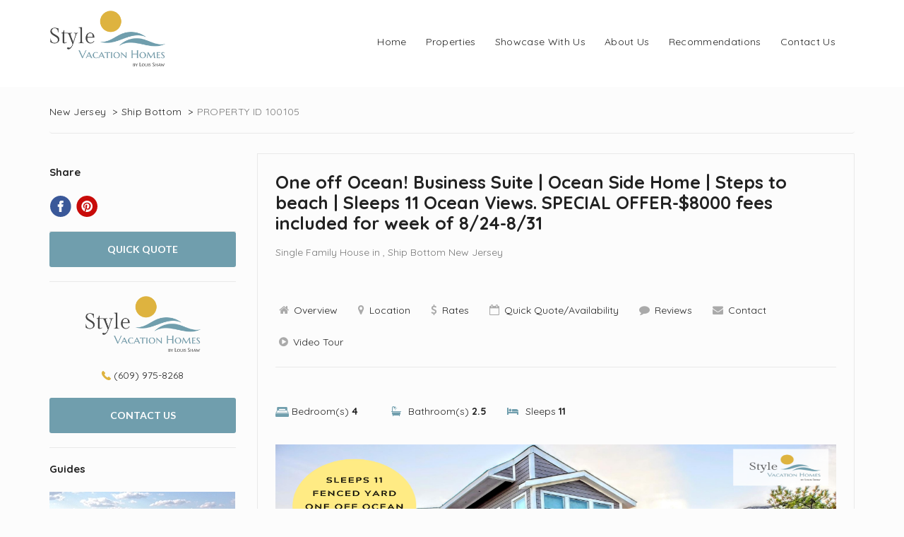

--- FILE ---
content_type: text/html; charset=UTF-8
request_url: https://stylevacationhomes.com/vacation-rental.php?id=100105
body_size: 12814
content:
<!doctype html>
<html class="no-js" lang="en">

<head>
    <!-- Document Title -->
    <title>Vacation Rental | Style Vacation Homes by Louis Shaw</title>

    <meta name="viewport" content="width=device-width, initial-scale=1.0" />
    <meta http-equiv="content-type" content="text/html; charset=utf-8" /> 
    <meta name="p:domain_verify" content="6b6ecabb73cb11b3b11229d30a68bcc5"/>

    <meta name="description" content="Single Family House One off Ocean! Business Suite | Ocean Side Home | Steps to beach | Sleeps 11 Ocean Views. SPECIAL OFFER-$8000 fees included for week of 8/24-8/31, luxury vacation rental in Ship Bottom, New Jersey" />
    <meta name="keywords" content="Ship Bottom, New Jersey vacation rental,  Vacation Homes, Rental Property, luxury vacation rental " />
    
    <!--favicon icon-->
    <link rel="icon" type="image/png" href="favicon.png">
    <!--Font icons-->
    <link rel="stylesheet" href="assets/css/vendor/component.css">
    <link rel="stylesheet" href="https://cdn.jsdelivr.net/npm/zebra_datepicker/dist/css/bootstrap/zebra_datepicker.min.css">
<link rel="stylesheet" href="https://cdn.jsdelivr.net/bxslider/4.2.12/jquery.bxslider.css">


    <link rel="stylesheet" href="assets/css/style.css">
    <!-- JavaScripts -->
    <script src="assets/js/vendor/modernizr.min.js"></script>
    <!-- HTML5 Shim and Respond.js IE8 support of HTML5 elements and media queries -->
    <!-- WARNING: Respond.js doesn't work if you view the page via file:// -->
    <!--[if lt IE 9]>
            <script src="https://oss.maxcdn.com/html5shiv/3.7.2/html5shiv.min.js"></script>
            <script src="https://oss.maxcdn.com/respond/1.4.2/respond.min.js"></script>
        <![endif]-->
</head>

<body>
 
    <!-- Header -->
    <header class="header-area">
        <div class="container">
            <div class="row">
                <div class="col-xs-12">
                    <div class="header">
                        <div class="logo">
                            <a href="https://stylevacationhomes.com/">
                            <img src="https://stylevacationhomes.com/assets/img/logo.png" alt="Style Vacation Homes by Louis Shaw">
                        </a>
                        </div>
                        <div class="menu">
                            <nav id="primary_nav_wrap">
                                <ul>
                                    <li class="active"><a href="https://stylevacationhomes.com/">Home</a></li>
                                    <li><a href="https://stylevacationhomes.com/properties.php">Properties</a></li>
                                    <li><a href="https://stylevacationhomes.com/showcase.php">Showcase With Us</a></li>
                                    <li><a href="https://stylevacationhomes.com/about.php">About Us</a></li>
                                    <li><a href="https://stylevacationhomes.com/recommendations.php">Recommendations</a></li>
                                    <li><a href="https://stylevacationhomes.com/contact.php?id=100105">Contact Us</a></li>
                                </ul>
                            </nav> 
                        </div>
                    </div>
                </div>
            </div>
        </div>
    </header>
    <!-- end header -->
    <div class="seacrh-content-area"> 
<script>
var MAP_LAT=39.64605300;
var MAP_LNG=-74.17694700;
      function initMap() {
        // Create a map object and specify the DOM element for display.
        var map = new google.maps.Map(document.getElementById('rc-map'), {
          center: {lat: MAP_LAT, lng: MAP_LNG},
          zoom: 10
        });
         var marker = new google.maps.Marker({
          position:{lat: MAP_LAT, lng: MAP_LNG},
          map: map,
          title: ''
        });
     
    }
      
      setTimeout(initMap,3000);
</script>
 <!-- Search Page  -->
    <div class="result-page top-section">
        <!-- Search Top Title -->
        <div class="result-breadcrumb-area">
            <div class="container">
                <div class="row">
                    <div class="col-xs-12">
                        <ul class="result-breadcrumb breadcrumb">
                            <li><a href="/properties.php?bcs=01152026&rtid=2019">New Jersey</a></li>
                            <li><a href="/properties.php?bcs=01152026&rtid=2019">Ship Bottom</a></li>
                            
                            <li>PROPERTY ID 100105</li>
                        </ul>
                    </div>
                </div>
            </div>
        </div>
        <!-- Main Result Content -->
        <div class="result-area">
            <div class="container">
                <div class="row">
                    <div class="col-xs-12">
                        <div class="result-content">
                            <aside class="result-content-left">
                                <!-- Social Link -->
                                <div class="result social fix">
                                    <h3>Share</h3>
                                    <ul>
                                        <li><a href="https://www.facebook.com/sharer/sharer.php?u=https://stylevacationhomes.com/vacation-rental.php?id=100105" target="_blank"><img src="assets/img/facebook-circle-icon.png" alt="social"></a></li>
                                        
                                        <li><a href="https://pinterest.com/pin/create/button/?url=https://stylevacationhomes.com/vacation-rental.php?id=100105"><img src="assets/img/pinterest-circle-icon.png" alt="social"></a></li>
                                    </ul>
                                </div>
                                <!-- Quick -->
                                <div class="fix quick-link">
                                    <a target="_blank" class="scroll" href="https://www.bookerville.com/CalendarDisplay?property=5467">Quick Quote</a>
                                </div>
                                <!-- Contact Company -->
                                <div class="contact-company fix">
                                    <div class="result-logo">
                                        <img src="assets/img/logo.png" alt="Company Logo">
                                    </div>
                                    <div class="result-call">
                                        <a href="callto:(609) 975-8268">
                                        <span><img src="assets/img/call.png" alt="call icon"></span>
                                        <span>(609) 975-8268</span>
                                    </a>
                                    </div>
                                    <div class="result-contact-link">
                                        <a href="/contact.php?id=100105">
                                        contact us
                                    </a>
                                    </div>
                                </div>
                                <!-- Guides -->
                                <div class="result-guide">
                                    
                                    <h3>Guides</h3>
                                    <div class="result-guide-img">
                                        <a href="https://stylevacationhomes.com//blog/regions/ship-bottom"><img src="assets/img/guide.jpg" alt="guide"></a>
                                    </div>
                                    <div class="result-guide-content">
                                        <h3><a href="https://stylevacationhomes.com//blog/regions/ship-bottom">Ship Bottom > New Jersey</a></h3>                                      
                                    </div>
                                                                    </div>
                            </aside>
                            <div class="result-content-right">

                                    
                                <!-- rc: result-content -->
                                <div class="rc-top fix">
                                    <h1>One off Ocean! Business Suite | Ocean Side Home | Steps to beach | Sleeps 11 Ocean Views. SPECIAL OFFER-$8000 fees included for week of 8/24-8/31</h1>
                                    <p>Single Family House in , Ship Bottom New Jersey</p>


                                        <img class="mobileimg" src="https://photos.bookerville.com/prop5467/105.png" alt="Vacation rental in Ship Bottom New Jersey" />      
                                </div>
                                <!-- result-content Menu -->
                                <div class="rc-menu">
                                    <ul>
                                        <li><a class="scroll" href="#overview"><i class="fa fa-home"></i>Overview</a></li>
                                        <li><a class="scroll" href="#location"><i class="fa fa-map-marker"></i>Location</a></li>
                                        <li><a class="scroll" href="#rates"><i class="fa fa-usd"></i>Rates</a></li>
                                        <li><a class="scroll" href="https://www.bookerville.com/CalendarDisplay?property=5467" target="_blank"><i class="fa fa-calendar-o"></i>Quick Quote/Availability</a></li>
                                        <li><a class="scroll" href="#reviews"><i class="fa fa-comment"></i>Reviews</a></li>
                                        <li><a href="contact.php?id=100105"><i class="fa fa-envelope"></i>Contact</a></li>
                                                                              <li><a class="scroll" href="#video"><i class="fa fa-play-circle"></i>Video Tour</a></li>
                                          
                                    </ul>
                                </div>
                                <!-- rc Specs -->
                                <div class="rc-spec">
                                    <div class="rc-bed">
                                        <div class="rc-specs-title">
                                            <!-- i.fa. -->
                                            <p><span><img src="assets/img/bed.png" alt="bed"></span> Bedroom(s) <strong>4</strong></p>
                                        </div>
                                        <div class="rc-specs-count">
                                            <p></p>
                                        </div>
                                    </div>
                                    <div class="rc-bath">
                                        <div class="rc-specs-title">
                                            <p><i class="fa fa-bath"></i>Bathroom(s) <strong>2.5</strong></p>
                                        </div>
                                        <div class="rc-specs-count">
                                            <p></p>
                                        </div>
                                    </div>
                                    <div class="rc-sleeps">
                                        <div class="rc-specs-title">
                                            <p><i class="fa fa-bed"></i>Sleeps <strong>11</strong></p>
                                        </div>
                                        <div class="rc-specs-count">
                                            <p></p>
                                        </div>
                                    </div>
                                                                    </div>
                                <!-- RC Slider -->
                                <div class="rc-slider-area">
                                    <div class="rc-slider">
                                        <div class="slider slider-for">

                                        	                                            <div>
                                              <!-- 0 Image -->				 
												<img src="https://photos.bookerville.com/prop5467/105.png" alt="Vacation rental in Ship Bottom New Jersey" />
                                            </div>
											                                            <div>
                                              <!-- 1 Image -->				 
												<img src="https://photos.bookerville.com/prop5467/20201105_152151.jpg" alt="Vacation rental in Ship Bottom New Jersey" />
                                            </div>
											                                            <div>
                                              <!-- 2 Image -->				 
												<img src="https://photos.bookerville.com/prop5467/105bb.jpg" alt="Vacation rental in Ship Bottom New Jersey" />
                                            </div>
											                                            <div>
                                              <!-- 3 Image -->				 
												<img src="https://photos.bookerville.com/prop5467/105cc.jpg" alt="Vacation rental in Ship Bottom New Jersey" />
                                            </div>
											                                            <div>
                                              <!-- 4 Image -->				 
												<img src="https://photos.bookerville.com/prop5467/105dd.jpg" alt="Vacation rental in Ship Bottom New Jersey" />
                                            </div>
											                                            <div>
                                              <!-- 5 Image -->				 
												<img src="https://photos.bookerville.com/prop5467/20201105_152501.jpg" alt="Vacation rental in Ship Bottom New Jersey" />
                                            </div>
											                                            <div>
                                              <!-- 6 Image -->				 
												<img src="https://photos.bookerville.com/prop5467/20201105_152304.jpg" alt="Vacation rental in Ship Bottom New Jersey" />
                                            </div>
											                                            <div>
                                              <!-- 7 Image -->				 
												<img src="https://photos.bookerville.com/prop5467/20201105_152241.jpg" alt="Vacation rental in Ship Bottom New Jersey" />
                                            </div>
											                                            <div>
                                              <!-- 8 Image -->				 
												<img src="https://photos.bookerville.com/prop5467/105c.jpg" alt="Vacation rental in Ship Bottom New Jersey" />
                                            </div>
											                                            <div>
                                              <!-- 9 Image -->				 
												<img src="https://photos.bookerville.com/prop5467/105j.jpg" alt="Vacation rental in Ship Bottom New Jersey" />
                                            </div>
											                                            <div>
                                              <!-- 10 Image -->				 
												<img src="https://photos.bookerville.com/prop5467/105m.jpg" alt="Vacation rental in Ship Bottom New Jersey" />
                                            </div>
											                                            <div>
                                              <!-- 11 Image -->				 
												<img src="https://photos.bookerville.com/prop5467/105i.jpg" alt="Vacation rental in Ship Bottom New Jersey" />
                                            </div>
											                                            <div>
                                              <!-- 12 Image -->				 
												<img src="https://photos.bookerville.com/prop5467/105l.jpg" alt="Vacation rental in Ship Bottom New Jersey" />
                                            </div>
											                                            <div>
                                              <!-- 13 Image -->				 
												<img src="https://photos.bookerville.com/prop5467/105k.jpg" alt="Vacation rental in Ship Bottom New Jersey" />
                                            </div>
											                                            <div>
                                              <!-- 14 Image -->				 
												<img src="https://photos.bookerville.com/prop5467/105b.jpg" alt="Vacation rental in Ship Bottom New Jersey" />
                                            </div>
											                                            <div>
                                              <!-- 15 Image -->				 
												<img src="https://photos.bookerville.com/prop5467/105a.jpg" alt="Vacation rental in Ship Bottom New Jersey" />
                                            </div>
											                                            <div>
                                              <!-- 16 Image -->				 
												<img src="https://photos.bookerville.com/prop5467/105h.jpg" alt="Vacation rental in Ship Bottom New Jersey" />
                                            </div>
											                                            <div>
                                              <!-- 17 Image -->				 
												<img src="https://photos.bookerville.com/prop5467/105g.jpg" alt="Vacation rental in Ship Bottom New Jersey" />
                                            </div>
											                                            <div>
                                              <!-- 18 Image -->				 
												<img src="https://photos.bookerville.com/prop5467/105f.jpg" alt="Vacation rental in Ship Bottom New Jersey" />
                                            </div>
											                                            <div>
                                              <!-- 19 Image -->				 
												<img src="https://photos.bookerville.com/prop5467/105e.jpg" alt="Vacation rental in Ship Bottom New Jersey" />
                                            </div>
											                                            <div>
                                              <!-- 20 Image -->				 
												<img src="https://photos.bookerville.com/prop5467/105d.jpg" alt="Vacation rental in Ship Bottom New Jersey" />
                                            </div>
											                                            <div>
                                              <!-- 21 Image -->				 
												<img src="https://photos.bookerville.com/prop5467/105ee.jpg" alt="Vacation rental in Ship Bottom New Jersey" />
                                            </div>
											                                            <div>
                                              <!-- 22 Image -->				 
												<img src="https://photos.bookerville.com/prop5467/105hh.jpg" alt="Vacation rental in Ship Bottom New Jersey" />
                                            </div>
											                                            <div>
                                              <!-- 23 Image -->				 
												<img src="https://photos.bookerville.com/prop5467/105jj.jpg" alt="Vacation rental in Ship Bottom New Jersey" />
                                            </div>
											                                            <div>
                                              <!-- 24 Image -->				 
												<img src="https://photos.bookerville.com/prop5467/105gg.jpg" alt="Vacation rental in Ship Bottom New Jersey" />
                                            </div>
											                                            <div>
                                              <!-- 25 Image -->				 
												<img src="https://photos.bookerville.com/prop5467/105ii.jpg" alt="Vacation rental in Ship Bottom New Jersey" />
                                            </div>
											                                            <div>
                                              <!-- 26 Image -->				 
												<img src="https://photos.bookerville.com/prop5467/105ff.jpg" alt="Vacation rental in Ship Bottom New Jersey" />
                                            </div>
											                                            <div>
                                              <!-- 27 Image -->				 
												<img src="https://photos.bookerville.com/prop5467/20201106_190119.jpg" alt="Vacation rental in Ship Bottom New Jersey" />
                                            </div>
											                                            <div>
                                              <!-- 28 Image -->				 
												<img src="https://photos.bookerville.com/prop5467/20201106_190020.jpg" alt="Vacation rental in Ship Bottom New Jersey" />
                                            </div>
											                                            <div>
                                              <!-- 29 Image -->				 
												<img src="https://photos.bookerville.com/prop5467/105aa.jpg" alt="Vacation rental in Ship Bottom New Jersey" />
                                            </div>
											                                            <div>
                                              <!-- 30 Image -->				 
												<img src="https://photos.bookerville.com/prop5467/105mm.jpg" alt="Vacation rental in Ship Bottom New Jersey" />
                                            </div>
											                                            <div>
                                              <!-- 31 Image -->				 
												<img src="https://photos.bookerville.com/prop5467/20210104_134340.jpg" alt="Vacation rental in Ship Bottom New Jersey" />
                                            </div>
											                                            <div>
                                              <!-- 32 Image -->				 
												<img src="https://photos.bookerville.com/prop5467/105n.jpg" alt="Vacation rental in Ship Bottom New Jersey" />
                                            </div>
											                                            <div>
                                              <!-- 33 Image -->				 
												<img src="https://photos.bookerville.com/prop5467/105o.jpg" alt="Vacation rental in Ship Bottom New Jersey" />
                                            </div>
											                                            <div>
                                              <!-- 34 Image -->				 
												<img src="https://photos.bookerville.com/prop5467/105nn.jpg" alt="Vacation rental in Ship Bottom New Jersey" />
                                            </div>
											                                            <div>
                                              <!-- 35 Image -->				 
												<img src="https://photos.bookerville.com/prop5467/105p.jpg" alt="Vacation rental in Ship Bottom New Jersey" />
                                            </div>
											                                            <div>
                                              <!-- 36 Image -->				 
												<img src="https://photos.bookerville.com/prop5467/105q.jpg" alt="Vacation rental in Ship Bottom New Jersey" />
                                            </div>
											                                            <div>
                                              <!-- 37 Image -->				 
												<img src="https://photos.bookerville.com/prop5467/105r.jpg" alt="Vacation rental in Ship Bottom New Jersey" />
                                            </div>
											                                            <div>
                                              <!-- 38 Image -->				 
												<img src="https://photos.bookerville.com/prop5467/105kk.jpg" alt="Vacation rental in Ship Bottom New Jersey" />
                                            </div>
											                                            <div>
                                              <!-- 39 Image -->				 
												<img src="https://photos.bookerville.com/prop5467/105s.jpg" alt="Vacation rental in Ship Bottom New Jersey" />
                                            </div>
											                                            <div>
                                              <!-- 40 Image -->				 
												<img src="https://photos.bookerville.com/prop5467/105t.jpg" alt="Vacation rental in Ship Bottom New Jersey" />
                                            </div>
											                                            <div>
                                              <!-- 41 Image -->				 
												<img src="https://photos.bookerville.com/prop5467/105v.jpg" alt="Vacation rental in Ship Bottom New Jersey" />
                                            </div>
											                                            <div>
                                              <!-- 42 Image -->				 
												<img src="https://photos.bookerville.com/prop5467/105u.jpg" alt="Vacation rental in Ship Bottom New Jersey" />
                                            </div>
											                                            <div>
                                              <!-- 43 Image -->				 
												<img src="https://photos.bookerville.com/prop5467/105z.jpg" alt="Vacation rental in Ship Bottom New Jersey" />
                                            </div>
											                                            <div>
                                              <!-- 44 Image -->				 
												<img src="https://photos.bookerville.com/prop5467/105w.jpg" alt="Vacation rental in Ship Bottom New Jersey" />
                                            </div>
											                                            <div>
                                              <!-- 45 Image -->				 
												<img src="https://photos.bookerville.com/prop5467/105x.jpg" alt="Vacation rental in Ship Bottom New Jersey" />
                                            </div>
											                                            <div>
                                              <!-- 46 Image -->				 
												<img src="https://photos.bookerville.com/prop5467/105ll.jpg" alt="Vacation rental in Ship Bottom New Jersey" />
                                            </div>
											                                            <div>
                                              <!-- 47 Image -->				 
												<img src="https://photos.bookerville.com/prop5467/105y.jpg" alt="Vacation rental in Ship Bottom New Jersey" />
                                            </div>
											                                            <div>
                                              <!-- 48 Image -->				 
												<img src="https://photos.bookerville.com/prop5467/20201105_152431.jpg" alt="Vacation rental in Ship Bottom New Jersey" />
                                            </div>
											 
                                        </div>
                                        <div class="slider slider-nav">
                                        	                                            <div>
                                              <!-- 0 Image -->				 
												<img height="100" width="142" src="https://photos.bookerville.com/prop5467/105.png" alt="Vacation rental in Ship Bottom New Jersey" />
                                            </div>
											                                            <div>
                                              <!-- 1 Image -->				 
												<img height="100" width="142" src="https://photos.bookerville.com/prop5467/20201105_152151.jpg" alt="Vacation rental in Ship Bottom New Jersey" />
                                            </div>
											                                            <div>
                                              <!-- 2 Image -->				 
												<img height="100" width="142" src="https://photos.bookerville.com/prop5467/105bb.jpg" alt="Vacation rental in Ship Bottom New Jersey" />
                                            </div>
											                                            <div>
                                              <!-- 3 Image -->				 
												<img height="100" width="142" src="https://photos.bookerville.com/prop5467/105cc.jpg" alt="Vacation rental in Ship Bottom New Jersey" />
                                            </div>
											                                            <div>
                                              <!-- 4 Image -->				 
												<img height="100" width="142" src="https://photos.bookerville.com/prop5467/105dd.jpg" alt="Vacation rental in Ship Bottom New Jersey" />
                                            </div>
											                                            <div>
                                              <!-- 5 Image -->				 
												<img height="100" width="142" src="https://photos.bookerville.com/prop5467/20201105_152501.jpg" alt="Vacation rental in Ship Bottom New Jersey" />
                                            </div>
											                                            <div>
                                              <!-- 6 Image -->				 
												<img height="100" width="142" src="https://photos.bookerville.com/prop5467/20201105_152304.jpg" alt="Vacation rental in Ship Bottom New Jersey" />
                                            </div>
											                                            <div>
                                              <!-- 7 Image -->				 
												<img height="100" width="142" src="https://photos.bookerville.com/prop5467/20201105_152241.jpg" alt="Vacation rental in Ship Bottom New Jersey" />
                                            </div>
											                                            <div>
                                              <!-- 8 Image -->				 
												<img height="100" width="142" src="https://photos.bookerville.com/prop5467/105c.jpg" alt="Vacation rental in Ship Bottom New Jersey" />
                                            </div>
											                                            <div>
                                              <!-- 9 Image -->				 
												<img height="100" width="142" src="https://photos.bookerville.com/prop5467/105j.jpg" alt="Vacation rental in Ship Bottom New Jersey" />
                                            </div>
											                                            <div>
                                              <!-- 10 Image -->				 
												<img height="100" width="142" src="https://photos.bookerville.com/prop5467/105m.jpg" alt="Vacation rental in Ship Bottom New Jersey" />
                                            </div>
											                                            <div>
                                              <!-- 11 Image -->				 
												<img height="100" width="142" src="https://photos.bookerville.com/prop5467/105i.jpg" alt="Vacation rental in Ship Bottom New Jersey" />
                                            </div>
											                                            <div>
                                              <!-- 12 Image -->				 
												<img height="100" width="142" src="https://photos.bookerville.com/prop5467/105l.jpg" alt="Vacation rental in Ship Bottom New Jersey" />
                                            </div>
											                                            <div>
                                              <!-- 13 Image -->				 
												<img height="100" width="142" src="https://photos.bookerville.com/prop5467/105k.jpg" alt="Vacation rental in Ship Bottom New Jersey" />
                                            </div>
											                                            <div>
                                              <!-- 14 Image -->				 
												<img height="100" width="142" src="https://photos.bookerville.com/prop5467/105b.jpg" alt="Vacation rental in Ship Bottom New Jersey" />
                                            </div>
											                                            <div>
                                              <!-- 15 Image -->				 
												<img height="100" width="142" src="https://photos.bookerville.com/prop5467/105a.jpg" alt="Vacation rental in Ship Bottom New Jersey" />
                                            </div>
											                                            <div>
                                              <!-- 16 Image -->				 
												<img height="100" width="142" src="https://photos.bookerville.com/prop5467/105h.jpg" alt="Vacation rental in Ship Bottom New Jersey" />
                                            </div>
											                                            <div>
                                              <!-- 17 Image -->				 
												<img height="100" width="142" src="https://photos.bookerville.com/prop5467/105g.jpg" alt="Vacation rental in Ship Bottom New Jersey" />
                                            </div>
											                                            <div>
                                              <!-- 18 Image -->				 
												<img height="100" width="142" src="https://photos.bookerville.com/prop5467/105f.jpg" alt="Vacation rental in Ship Bottom New Jersey" />
                                            </div>
											                                            <div>
                                              <!-- 19 Image -->				 
												<img height="100" width="142" src="https://photos.bookerville.com/prop5467/105e.jpg" alt="Vacation rental in Ship Bottom New Jersey" />
                                            </div>
											                                            <div>
                                              <!-- 20 Image -->				 
												<img height="100" width="142" src="https://photos.bookerville.com/prop5467/105d.jpg" alt="Vacation rental in Ship Bottom New Jersey" />
                                            </div>
											                                            <div>
                                              <!-- 21 Image -->				 
												<img height="100" width="142" src="https://photos.bookerville.com/prop5467/105ee.jpg" alt="Vacation rental in Ship Bottom New Jersey" />
                                            </div>
											                                            <div>
                                              <!-- 22 Image -->				 
												<img height="100" width="142" src="https://photos.bookerville.com/prop5467/105hh.jpg" alt="Vacation rental in Ship Bottom New Jersey" />
                                            </div>
											                                            <div>
                                              <!-- 23 Image -->				 
												<img height="100" width="142" src="https://photos.bookerville.com/prop5467/105jj.jpg" alt="Vacation rental in Ship Bottom New Jersey" />
                                            </div>
											                                            <div>
                                              <!-- 24 Image -->				 
												<img height="100" width="142" src="https://photos.bookerville.com/prop5467/105gg.jpg" alt="Vacation rental in Ship Bottom New Jersey" />
                                            </div>
											                                            <div>
                                              <!-- 25 Image -->				 
												<img height="100" width="142" src="https://photos.bookerville.com/prop5467/105ii.jpg" alt="Vacation rental in Ship Bottom New Jersey" />
                                            </div>
											                                            <div>
                                              <!-- 26 Image -->				 
												<img height="100" width="142" src="https://photos.bookerville.com/prop5467/105ff.jpg" alt="Vacation rental in Ship Bottom New Jersey" />
                                            </div>
											                                            <div>
                                              <!-- 27 Image -->				 
												<img height="100" width="142" src="https://photos.bookerville.com/prop5467/20201106_190119.jpg" alt="Vacation rental in Ship Bottom New Jersey" />
                                            </div>
											                                            <div>
                                              <!-- 28 Image -->				 
												<img height="100" width="142" src="https://photos.bookerville.com/prop5467/20201106_190020.jpg" alt="Vacation rental in Ship Bottom New Jersey" />
                                            </div>
											                                            <div>
                                              <!-- 29 Image -->				 
												<img height="100" width="142" src="https://photos.bookerville.com/prop5467/105aa.jpg" alt="Vacation rental in Ship Bottom New Jersey" />
                                            </div>
											                                            <div>
                                              <!-- 30 Image -->				 
												<img height="100" width="142" src="https://photos.bookerville.com/prop5467/105mm.jpg" alt="Vacation rental in Ship Bottom New Jersey" />
                                            </div>
											                                            <div>
                                              <!-- 31 Image -->				 
												<img height="100" width="142" src="https://photos.bookerville.com/prop5467/20210104_134340.jpg" alt="Vacation rental in Ship Bottom New Jersey" />
                                            </div>
											                                            <div>
                                              <!-- 32 Image -->				 
												<img height="100" width="142" src="https://photos.bookerville.com/prop5467/105n.jpg" alt="Vacation rental in Ship Bottom New Jersey" />
                                            </div>
											                                            <div>
                                              <!-- 33 Image -->				 
												<img height="100" width="142" src="https://photos.bookerville.com/prop5467/105o.jpg" alt="Vacation rental in Ship Bottom New Jersey" />
                                            </div>
											                                            <div>
                                              <!-- 34 Image -->				 
												<img height="100" width="142" src="https://photos.bookerville.com/prop5467/105nn.jpg" alt="Vacation rental in Ship Bottom New Jersey" />
                                            </div>
											                                            <div>
                                              <!-- 35 Image -->				 
												<img height="100" width="142" src="https://photos.bookerville.com/prop5467/105p.jpg" alt="Vacation rental in Ship Bottom New Jersey" />
                                            </div>
											                                            <div>
                                              <!-- 36 Image -->				 
												<img height="100" width="142" src="https://photos.bookerville.com/prop5467/105q.jpg" alt="Vacation rental in Ship Bottom New Jersey" />
                                            </div>
											                                            <div>
                                              <!-- 37 Image -->				 
												<img height="100" width="142" src="https://photos.bookerville.com/prop5467/105r.jpg" alt="Vacation rental in Ship Bottom New Jersey" />
                                            </div>
											                                            <div>
                                              <!-- 38 Image -->				 
												<img height="100" width="142" src="https://photos.bookerville.com/prop5467/105kk.jpg" alt="Vacation rental in Ship Bottom New Jersey" />
                                            </div>
											                                            <div>
                                              <!-- 39 Image -->				 
												<img height="100" width="142" src="https://photos.bookerville.com/prop5467/105s.jpg" alt="Vacation rental in Ship Bottom New Jersey" />
                                            </div>
											                                            <div>
                                              <!-- 40 Image -->				 
												<img height="100" width="142" src="https://photos.bookerville.com/prop5467/105t.jpg" alt="Vacation rental in Ship Bottom New Jersey" />
                                            </div>
											                                            <div>
                                              <!-- 41 Image -->				 
												<img height="100" width="142" src="https://photos.bookerville.com/prop5467/105v.jpg" alt="Vacation rental in Ship Bottom New Jersey" />
                                            </div>
											                                            <div>
                                              <!-- 42 Image -->				 
												<img height="100" width="142" src="https://photos.bookerville.com/prop5467/105u.jpg" alt="Vacation rental in Ship Bottom New Jersey" />
                                            </div>
											                                            <div>
                                              <!-- 43 Image -->				 
												<img height="100" width="142" src="https://photos.bookerville.com/prop5467/105z.jpg" alt="Vacation rental in Ship Bottom New Jersey" />
                                            </div>
											                                            <div>
                                              <!-- 44 Image -->				 
												<img height="100" width="142" src="https://photos.bookerville.com/prop5467/105w.jpg" alt="Vacation rental in Ship Bottom New Jersey" />
                                            </div>
											                                            <div>
                                              <!-- 45 Image -->				 
												<img height="100" width="142" src="https://photos.bookerville.com/prop5467/105x.jpg" alt="Vacation rental in Ship Bottom New Jersey" />
                                            </div>
											                                            <div>
                                              <!-- 46 Image -->				 
												<img height="100" width="142" src="https://photos.bookerville.com/prop5467/105ll.jpg" alt="Vacation rental in Ship Bottom New Jersey" />
                                            </div>
											                                            <div>
                                              <!-- 47 Image -->				 
												<img height="100" width="142" src="https://photos.bookerville.com/prop5467/105y.jpg" alt="Vacation rental in Ship Bottom New Jersey" />
                                            </div>
											                                            <div>
                                              <!-- 48 Image -->				 
												<img height="100" width="142" src="https://photos.bookerville.com/prop5467/20201105_152431.jpg" alt="Vacation rental in Ship Bottom New Jersey" />
                                            </div>
											                                          
                                        </div>
                                    </div>
                                </div>
                                <!-- Overview -->
                                <div class="rc-overview" id="overview">
                                    <div class="rc-menu-title">
                                        <h3><i class="fa fa-home"></i>Overview</h3>
                                    </div>
                                    <div class="rc-overview-content">
                                        <p>LBI, Ship Bottom - Steps to the Beach &amp; Ocean Views! 5 Star Reviews!<br />
Ship Bottom NJ US<br />
Sleeps 11<br />
4 Bedrooms<br />
2.5 Bathrooms<br />
Pets Considered<br />
Off Season Cleaning and Linen Fee Added after August<br />
This home has been designed by Louis Shaw with Style Vacation Homes.  <br />
<br />
DESCRIPTION:<br />
<br />
Ocean Breeze is a professionally designed and renovated beach house located just one off oceanfront. The home has everything you would look for in a beach house and more! Build sandcastles, collect shells or surf the waves with access to one of the widest stretches of beach on LBI.  With 4 bedrooms and 2.5 baths, this home can host 11 - perfect for family get-togethers. Enjoy all the comforts of home and even extras like an outdoor shower, gas grill, 2 furnished porches and a fenced in backyard patio. Walk off the front porch to the entrance of the beautiful Ship Bottom beach! Its convenient location offers a short walk to cafes, restaurants, a liquor store, pizza shops, and much more. The home has parking for 5-6 cars in the driveway. *COVID 19 - Safe and Clean Measures<br />
 <br />
ACCOMMODATIONS:<br />
Master En Suite Bedroom: Upper Level - King Bed | Second Floor - Bedroom 2: King Bed | Bedroom 3: Queen Bed | Bedroom 4: 2 Twin Beds | First Floor - Living Room: Sectional  Queen Sleeper Sofa | One cot| First Floor - Dining Room: Seating for 8 | First Floor - Kitchen: Island seating for 4 | New stainless steel appliances including 6 burner gas cooktop.| Bathrooms: 1st Floor Guest Bathroom with pocket door | 2nd floor double vanity and custom tiled shower | Upper Level Master: Double Vanity, tiled shower and closet.<br />
<br />
-MASTER BEDROOM: The new Master En Suite on the upper level offers a King bed, flat screen TV, DVD player, air condition, ceiling fan, CD stereo system, wet bar, and professionally designed renovated bathroom.<br />
-BEDROOM 2: King bed with new furniture and ceiling fan<br />
-BEDROOM 3: Queen bed<br />
-BEDROOM 4:  2 Twins <br />
-Additional Sleeping: Sleeper sofa and 2 cots <br />
<br />
BATHROOMS: <br />
-First floor: Guest Bathroom with pocket door<br />
-Second floor: Large, professionally-designed guest bathroom with a double vanity and custom tiled shower. <br />
-Upper Level: Double Vanity, tiled shower and closet.<br />
<br />
KITCHEN AND DINING:<br />
<br />
When hunger strikes, head into the fully equipped kitchen or fire up the gas grill outside. No matter where you decide to cook or dine in, you?ll love joining together on the long dining table for good food and even better company. Brew some coffee in the morning and step onto one of the 2 porches or back deck to wake up to ocean views and salty air. <br />
<br />
LOUNGING AND LIVING SPACES:<br />
<br />
After returning from the beach, wash the sand off your toes in the outdoor shower and walk up through the back porch sliding doors to explore your Long Beach Island home-away-from-home!<br />
The living area is well lit, and comfortably furnished. We hope that there are no rainy days, but if the weather is not great, cuddle up in the living room sectional and plug a DVD into the TV to treat everyone to a family movie night. <br />
<br />
OUTDOOR LIVING: <br />
Backyard: Outdoor shower, fenced in backyard with paver patio, dining table seating for up to 8, plus 2 lounge chairs<br />
Upper level deck: Views of the ocean, seating for up to 6<br />
Front Porch: View of beach entrance and end of street with seating for 4 <br />
<br />
SPECIAL FEATURES:<br />
<br />
Amenities include a fully equipped kitchen, air conditioning, central heating, 5 flat-screen TVs, DVD player, laundry machines, two furnished porches and deck, gas grill, outdoor shower, fenced-in yard with stone and pavers, driveway parking for 4-6 cars, and more! The homeowner includes: beach chairs and beach umbrellas for your convenience<br />
<br />
ADDITIONAL DETAILS:<br />
<br />
*Covid 19 Precautionary Measures:  Homeowner has contracted a Linen Company with an upgraded package to include sheets, bath towels, hand towel, and  kitchen towels  This is free of charge to the renter.  Cleaners are spending more time in each home. Cleaners will spend time with the sanitization of high-touch areas (for example, door knobs, wall switches/plates, remotes, lamp switches, appliances (touch-pads and handles). <br />
<br />
LOCAL ATTRACTIONS:<br />
Several local favorite restaurants within walking distance<br />
-Raimondo's, Zen's, Arlington, Russo's, La Spiaggi and LBI Hotel<br />
-The Country Market for bread and pies<br />
-WaWa for coffee and sandwiches<br />
<br />
Local fisheries and bait shops within a few blocks.<br />
*Nearby apparel shops, salons and speciality shopping include <br />
-Ron Jon's and B&amp;B<br />
-Two nail salons <br />
-LBI Hotel spa<br />
 <br />
EXPLORE:<br />
- Barnegat Lighthouse 8.8 mi<br />
-Surflight Theatre 6.8 mi<br />
-Wally's 0.9 mi<br />
-Bisque Restaurant 0.5 mi<br />
<br />
POLICIES:<br />
- Pets considered with approval and pet fee<br />
- No smoking<br />
- No events, parties or large gatherings<br />
- Must be at least 30 years old to book<br />
- Additional fees apply (Off Season Linen and Cleaning Fee added)<br />
- Suitable for Children</p>
                                    </div>
                                </div>
                                <!-- Location -->
                                <div class="rc-location" id="location">
                                    <div class="rc-menu-title">
                                        <h3><i class="fa fa-map-marker"></i>Location</h3>
                                    </div>
                                    <div class="location-content">
                                            
                                        <div id="rc-map"></div>
                                                                                <div class="rc-address">
                                            <p><strong>Property Address  | </strong> 130 E 13th Street Ship Bottom  New Jersey US</p>
                                            <p><strong>Property Zip Code | </strong> 08008</p>
                                            
                                            <p><strong>Latitude/Longitude  | </strong> 39.64605300 / -74.17694700</p>
                                                                                    
                                        </div>
                                    </div>
                                </div>
                                <!-- Accommodation, facilities, utilities -->
                                <div class="rc-rates" id="rates">
                                    <div class="rc-menu-title">
                                        <h3><i class="fa fa-usd"></i>Rates</h3>
                                    </div> 
                                        <iframe src="https://www.bookerville.com/RatesTableDisplay?propId=5467" width="100%" height="450" frameborder="0"></iframe>
                                    
                                    
                                    
                                    <div class="rc-menu-title">
                                        <h3><span><img src="assets/img/accommodation.png" alt="accommodation"></span>Amenities</h3>
                                    </div>                                     
                                    <div class="rc-accommodation">
                                        <div class="table-responsive">
                                            <table class="table  table-striped">
                                      
                                                <tbody>
                                                    <tr>
                                                        <td>Property Type</td>
                                                        <td>
                                                          Single Family House                                                        </td>
                                                        <td>
                                                          Square Feet: 3000<br />                                                          Number Floors: 3<br />                                                                                                                    
                                                        </td>
                                                    </tr>
                                                    <tr>
                                                        <td>Suitability</td>
                                                        <td>
                                                           Smoking Allowed: No<br />Handicap Accessible: No                                                        </td>
                                                        <td>
                                                           Kid Friendly: Yes<br />Pet Friendly: Yes
                                                        </td>
                                                    </tr>                                                    
                                                    <tr>
                                                        <td>Bedroom(s)</td>
                                                        <td>
                                                            4 Bedroom(s),  Sleeps 11                                                         
                                                          </td>
                                                        <td>
                                                                                                                  </td>
                                                    </tr>
                                                    <tr>
                                                        <td>Entertainment</td>
                                                        <td>
                                                           WiFi<br />5 TV's<br />Satellite /Cable   
                                                        </td>
                                                        <td> 
                                                            Grill<br /> Deck<br /> Balcony<br />                                                        </td>
                                                    </tr>
                                                    <tr>
                                                        <td>Indoor Features</td>
                                                        <td>

                                                           Air Conditioning <br />Ceiling Fans <br />Refrigerator <br />Dishwasher <br />Microwave <br />Blender <br />Coffee Maker<br /> </td>
                                                        <td>

                                                           Washer / Dryer <br />Iron/Board <br />Towels/Linens <br />Hair Dryer <br />Smoke Detectors <br />Fire Extinguishers  <br />                                                        </td>
                                                    </tr>
             
                                                </tbody>
                                            </table>
                                        </div>
                                    </div>
                                </div>
                                                                <!-- Reviews -->
                                <div class="rc-reviews" id="reviews">
                                    <div class="rc-menu-title">
                                        <h3><i class="fa fa-file-star-o"></i>Reviews</h3>
                                    </div>
                                    <div class="rc-reviews">
                                        <div class="rc-single-review"><p>
<img src="images/5-stars.gif" alt="star rating" width="100" >
<br /><b>Five Star Rating</b><br/>
August 29, 2024<br/>
This is the 2nd time staying at this property.  Everything was spotless and the family had a great time!  Thank you<br/>
<em>Deborah  S.</em><div class="response"></div>
</p></div>
<div class="rc-single-review"><p>
<img src="images/5-stars.gif" alt="star rating" width="100" >
<br /><b>Best vacation and house!</b><br/>
August 15, 2024<br/>
This was the best week in LBI! The house was pristine! Completely spotless and stocked with everything we needed. You couldnâ??t beat the location, only two houses from the beach, and walking distance from so many things. We will definitely be staying again!<br/>
<em>Emily  F.</em><div class="response"></div>
</p></div>
<div class="rc-single-review"><p>
<img src="images/5-stars.gif" alt="star rating" width="100" >
<br /><b>Amazing week at Ocean Breeze</b><br/>
August 01, 2024<br/>
Our rental was beautifully updated, roomy, well stocked with everything we needed; linens, beach chairs, well-stocked kitchen and the location was by the beach.  We had 10 in our family with 2 toddlers and two teens and plenty of room for everyone.  I highly recommend staying here.<br/>
<em>Mary Beth  H.</em><div class="response"></div>
</p></div>
<div class="rc-single-review"><p>
<img src="images/5-stars.gif" alt="star rating" width="100" >
<br /><b>The perfect beach house</b><br/>
August 07, 2023<br/>
Everything was perfect at this spotless beach house.  Would definitely book again!<br/>
<em>Deborah  S.</em><div class="response"></div>
</p></div>
<div class="rc-single-review"><p>
<img src="images/5-stars.gif" alt="star rating" width="100" >
<br /><b>Beautiful House</b><br/>
July 18, 2023<br/>
Having rented this house two years in a row, we are so happy that we found this gem! The house is clean and fully stocked with everything you could possibly need. The fresh linen service is great and makes renting here even easier. The location is perfect; one house from the beach, and walking distance to great restaurants, shops, and activities. Our favorite part of the house is the master suite on the top floor, equipped with its own bathroom, wet bar, wine fridge, and a private balcony with ocean views. We look forward to renting here again next summer.<br/>
<em>Andrew  D.</em><div class="response"></div>
</p></div>
<div class="rc-single-review"><p>
<img src="images/5-stars.gif" alt="star rating" width="100" >
<br /><b>Great family vacation</b><br/>
August 29, 2022<br/>
Our family had a lovely time renting this home the week of August 20th. The house was spacious and well equipped with everything we needed- linens, kitchen supplies, beach chairs and umbrellas. We had an amazing trip!<br/>
<em>Lisa  A.</em><div class="response"></div>
</p></div>
<div class="rc-single-review"><p>
<img src="images/5-stars.gif" alt="star rating" width="100" >
<br /><b>Great Home, 30 steps from driveway to ocean views on 3rd floor deck!</b><br/>
June 23, 2022<br/>
Tastefully decorated, well appointed, easy to care for shore home, with driveway parking for 3-4 cars easily!  We loved having our dog with us.  Style Vacation Homes was easy to work with, Carla G. was always professional.  Bring some over- the-door hooks for hanging bath towels -- it was one of the only things missing!<br/>
<em>Denise  L.</em><div class="response"></div>
</p></div>
<div class="rc-single-review"><p>
<img src="images/5-stars.gif" alt="star rating" width="100" >
<br /><b>Stellar week with family</b><br/>
September 05, 2021<br/>
Our week was terrific.  The location of the house was perfect.  The house was perfectly stocked with everything we could need for kitchen purposes to beach fun.  Plenty of chairs for all.  The house was clean and all accommodations were as listed.  We will definitely be back.<br/>
<em>Sarah  K.</em><div class="response">Sarah,
We are ready to book you for 2022!  Everything you shared about the home is wonderful to hear, we carefully maintain our home and continually upgrade and add amenities to keep our guests returning year after year.  Our last renovation was a complete overhaul inside and out.  We look forward to having you as our guests again.</div>
</p></div>
<div class="rc-single-review"><p>
<img src="images/5-stars.gif" alt="star rating" width="100" >
<br /><b>Love this house!</b><br/>
August 31, 2021<br/>
Fantastic property! One house off of the beach with ample parking.  The house is right over the bridge in Ship Bottom which makes getting there (and heading home) very easy.  The house is meticulously clean with a fully stocked kitchen and plenty of beach chairs and a buggy to borrow.  The house also comes with linens, it can't get any easier to unpack, relax and enjoy!  This is our third stay at Ocean Breeze, and it won't be our last!<br/>
<em>Laurie  P.</em><div class="response"></div>
</p></div>
<div class="rc-single-review"><p>
<img src="images/5-stars.gif" alt="star rating" width="100" >
<br /><b></b><br/>
August 16, 2021<br/>
We had a wonderful stay at your beautiful home.  We especially appreciated the fully equipped kitchen and the linen service you provided.  The only suggestion I would make it to have a better vacuum for the home, as the ones provided are a bit harder to maneuver.  Overall, an exceptional home and a beautiful location, we would definitely book again, much thanks,
Helene Reczka<br/>
<em>Helene  R.</em><div class="response">Hi Helene,
We are happy to hear that you enjoyed our newly renovated home.  The linen service is a nice amenity that we feel our guests really appreciate and it truly makes your vacation easy!  Being steps away from the beach access makes our home a location that can't be beat!  Thank you for letting us know about the vacuum, we will definitely replace that.</div>
</p></div>
<div class="rc-single-review"><p>
<img src="images/5-stars.gif" alt="star rating" width="100" >
<br /><b>Fantastic week in a fantastic home!</b><br/>
October 25, 2020<br/>
This is the 2nd time we have booked this house. It was fully remodeled this past season and it is absolutely perfect! The location can't be beat, and the owners allowed us to bring our dogs which made the whole family happy. We hope to stay again next summer! The owners are lovely too - easy to work with and want to ensure your every need is met. Top notch!<br/>
<em>Laurie  P.</em><div class="response">Hi Laurie, 
Thank you for taking the time to leave a review.  We are so pleased to hear that you had a wonderful vacation and enjoyed the renovations completed for 2021.  The homeowners completely took the house down to the studs and everything is brand new, including the new gourmet kitchen. The views of the ocean and beach  from the decks make this one house off beach front a truly lovely location.  We look forward to having you as our guests again!</div>
</p></div>
<div class="rc-single-review"><p>
<img src="images/5-stars.gif" alt="star rating" width="100" >
<br /><b>Loved it!</b><br/>
September 26, 2020<br/>
We had a fantastic stay. We didnâ??t know the house had been renovated so were in for a treat. Everything was done beautifully and it was very clean. The master suite and deck were amazing! And the location canâ??t be beat. 1 house from the beach and walking distance to a ton in Ship Bottom.<br/>
<em>Connie  T.</em><div class="response">Hi Connie,
Thank you for taking the time to share the special features this home now offers with the complete renovation that was done.  The state of the art kitchen with all new cabinets and appliances plus renovated bathrooms make this home brand new.  We are glad you enjoyed the decks and patio, with lots of outdoor places to enjoy and with the view of the ocean, this home is sure to please.</div>
</p></div>
<div class="rc-single-review"><p>
<img src="images/5-stars.gif" alt="star rating" width="100" >
<br /><b>June & Wes cheringal</b><br/>
September 04, 2020<br/>
This house is truly amazing ! 
So comfortable , Clean and the location was perfect ! One of the best vacations we had ! I would definitely come back to this fantastic house !!!<br/>
<em>June  C.</em><div class="response">Thank you for leaving your thoughts about your stay in our home.  Almost completely remodeled for the 2020 season, we love to hear 'One of the best vacations we had ! I would definitely come back to this fantastic house !!!"  The second home from the beach, the home is also just a short walk from restaurants, shops and entertainment!  We look forward to having you back as our guests.</div>
</p></div>
<div class="rc-single-review"><p>
<img src="images/5-stars.gif" alt="star rating" width="100" >
<br /><b>Newly Renovated - Great House</b><br/>
August 11, 2020<br/>
The house was great just renovated inside and out. Owners did a great job. House was spotless and we had everything we needed for the week. Linens were their when we arrived. Beach chairs and umbrellas supplied.  The backyard was perfect for eating or hanging out. Short walk to Coffee, ice cream and pizza.
Great time!<br/>
<em>Scott  F.</em><div class="response">Thank you for sharing your vacation experiences!  It was a pleasure sharing our home with guests who treated it better than their own!  The renovations were done with an eye on designing our home to be THE destination for extended family beach vacation in Ship Bottom.  One home off of the beach and I will quote you "Short walk to Coffee, ice cream and pizza" makes our home a wonderful treasure for families to make LBI memories year after year!  We look forward to seeing you again next year!</div>
</p></div>
<div class="rc-single-review"><p>
<img src="images/5-stars.gif" alt="star rating" width="100" >
<br /><b>Wonderful Week at a Beautiful Home</b><br/>
July 30, 2020<br/>
My husband and I enjoyed a week with our grown children and grandchildren at this beautifully renovated home just steps from the beach. The house itself has all the comforts and amenities we needed. The redesigned top floor deck now has wonderful ocean views and the backyard is as private and comfortable as always with a new outdoor shower. We could walk easily to get take out, ice cream, donuts, go to the playground and play mini golf. Perfect location right over the bridge. Highly recommended!<br/>
<em>Elizabeth  C.</em><div class="response">Thank you for sharing your impressions of your stay!  We had so much fun in the "off" season with the renovations!  Short drive from the bridge in Ship Bottom, just two homes from the beach, the home is also an easy walk to "take out, ice cream, donuts, go to the playground and play mini golf!"  The private backyard and ocean views from the upper deck make this the perfect home to make family vacation memories year after year.</div>
</p></div>
<div class="rc-single-review"><p>
<img src="images/4-stars.gif" alt="star rating" width="100" >
<br /><b>We had a wonderful week!</b><br/>
August 09, 2019<br/>
Great location and comfortable home. It needs a few updates but we had everything we needed for a wonderful week and we were able to bring our dog which was a game-changer. The fenced-in backyard was private and great for our dog and two-year-old grandson. Thank you!<br/>
<em>Elizabeth  C.</em><div class="response">Hello Elizabeth, Thank you for your feedback. I am looking to do some more improvements this coming season. We just replaced the AC units. I am getting a new grill at the end of the summer. I may also be doing a large renovation that will include, new siding, new doors, new windows, C/A, larger staircase, additional full bathroom and a newly remodeled bathroom on the top floor. I will be using Louis Shaw as my designer. This is scheduled to happen as long as I get the contractor to agree to have the home started by November. Enjoy the rest of your summer! MW.</div>
</p></div>
<div class="rc-single-review"><p>
<img src="images/5-stars.gif" alt="star rating" width="100" >
<br /><b>Pleased all around!</b><br/>
July 11, 2019<br/>
Easy to work with property management team. Quick to respond to any inquiries I had. Great location, quiet end of street.<br/>
<em>Mark  C.</em><div class="response">Thank you for leaving your impressions of our beach home! 2 homes off the beach makes our home a super easy walk to the beach as well as to shopping and restaurants! Plus, it is on a quiet street so you feel like you are away on vacation! The decks provide additional outdoor spaces to grill or just kick back with a vacation beverage! A great home to make summer memories in year after year! Also, Thank you for your kind words for STYLE Vacation homes - our guests appreciate their responsiveness and professionalism!</div>
</p></div>
<div class="rc-single-review"><p>
<img src="images/5-stars.gif" alt="star rating" width="100" >
<br /><b>Wonderful house...wonderful week!</b><br/>
October 05, 2018<br/>
This house is truly a home!  The homeowner has ALL the accommodations......cleanliness, provisions and location .... just perfect. Our week in LBI was enjoyed by us, our furry-footed pets and our lifelong friends. The views are spectacular and the fenced in yard is a huge plus.  Many thanks to you and your impeccable cleaning staff!<br/>
<em>Cindy and Joe  C.</em><div class="response">Thank you for taking the time to leave your thoughts! We love being just 2 homes from the beach with fantastic views AND within walking distance to shops and restaurants!  Our four footed family members enjoy their time in the beach house too!  The home is fully stocked and furnished to give the feeling of beach vacation with style!  We hope to have you stay with us again.</div>
</p></div>
<div class="rc-single-review"><p>
<img src="images/5-stars.gif" alt="star rating" width="100" >
<br /><b></b><br/>
July 21, 2018<br/>
This home was beautiful! Perfect locationâ??one house away from the beach, with gorgeous ocean views, close to restaurants/shops, and very spacious. The towel delivery service is a great treat too. Our family had a great vacation and would highly recommend staying in this beautiful home.<br/>
<em>Nichol  P.</em><div class="response"></div>
</p></div>
<div class="rc-single-review"><p>
<img src="images/5-stars.gif" alt="star rating" width="100" >
<br /><b>Beautiful Family Beach home!</b><br/>
July 17, 2018<br/>
This home was perfect! We are quite particular, and the house was immaculate, and very well appointed. The upper deck was perfect for taking in the view and totally relaxing! We highly recommend this home.<br/>
<em>Lisa  C.</em><div class="response">Thank you for taking the time to leave a review!  They help future guests decide if our home is a good fit for them.  In the off season we continue to do upgrades on our home as we strive to provide a five star stay for all of our guests.  We are pleased to hear that you appreciated how "immaculate" the home was as well as how tastefully decorated and well stocked our home is.  We are happy to share those great views and relaxing moments for our deck!  The home is also within easy walking distance to shops and restaurants for the full Shipbottom experience!  We hope to have you as our guests in your future travels!</div>
</p></div>
<div class="rc-single-review"><p>
<img src="images/5-stars.gif" alt="star rating" width="100" >
<br /><b>Perfect LBI Getaway</b><br/>
July 12, 2018<br/>
Had a wonderful time in LBI. The house was clean, fully stocked with supplies and linens and located right at the beach entrance. The back yard was fenced in and was safe for our boxer, had a new Weber grill, new lounge chairs and big outdoor shower. The third floor was perfect for our teenage daughter and friends to hang out and relax. Our family had an amazing time! Thanks for letting us spend the week at your amazing beach house!!<br/>
<em>Karen  V.</em><div class="response"></div>
</p></div>
<div class="rc-single-review"><p>
<img src="images/5-stars.gif" alt="star rating" width="100" >
<br /><b>Beautiful and spacious with a perfect location!</b><br/>
June 07, 2018<br/>
We loved this place and it was great for our group! The appliances and grill were basically brand new and the outdoor shower was amazing! It is so close to the beach and many stores! I would absolutely stay again!<br/>
<em>Courtney  K.</em><div class="response">Hi Courtney,
Thank you for taking the time to post your comments. We are huge fans of this home. The owner does everything she can to assure her guests are comfortable and have an enjoyable experience. Stepping outside the door and being steps from the beach, makes this home the perfect beach house! Thank you again for your comments.</div>
</p></div>
<div class="rc-single-review"><p>
<img src="images/5-stars.gif" alt="star rating" width="100" >
<br /><b>Perfect</b><br/>
September 27, 2017<br/>
We celebrated our 30th wedding anniversary here with family and loved every minute of it, and yes, family meant dog too.
All the amenities of home are provided and we lacked nothing. The beds were comfortable, the house nicely furnished and in good condition. The verandas were lovely and gave everyone a little nook to have some time out in. The outside shower was clean and comfortable as well as the outside main patio.
Cooking was made easy as the kitchen was  very well supplied. If there was one complaint it was that we did not want to leave. Thank you for a wonderful anniversary celebration!<br/>
<em>Ken  D.</em><div class="response"></div>
</p></div>
<div class="rc-single-review"><p>
<img src="images/5-stars.gif" alt="star rating" width="100" >
<br /><b>Great week at the beach!</b><br/>
September 16, 2017<br/>
First time in this house and loved it!  We normally stay in Beach Haven Gardens, however we wanted to take the dogs this year so we rented this house because it was pet friendly.  We weren't sure about staying in Ship Bottom but the location worked out really well and we loved being so close to the beach.

The house was great and had all the amenities plus more.  It was very clean and it was so nice not to have to bring bed linens and towels.  It was a really nice week and we would definitely go back!!!!<br/>
<em>Susan  M.</em><div class="response"></div>
</p></div>
<script type="application/ld+json">
{ "@context": "http://schema.org",
  "@type": "Product",
  "name": "Vacation Rental Property",
  "aggregateRating":
    {"@type": "AggregateRating",
     "ratingValue": 4.9583333333333,
     "reviewCount": 24    }
}
</script>
                                                                                </div>
                                </div>
                                                                <!-- Video -->
                                <div class="rc-video" id="video">
                                    <div class="rc-menu-title">
                                        <h3><i class="fa fa-fa-comment"></i>Video</h3>
                                    </div>
                                    <div class="rc-video">
                                        <iframe width="560" height="315" src="https://www.youtube.com/embed/P2-iiEG0zuM" title="YouTube video player" frameborder="0" allow="accelerometer; autoplay; clipboard-write; encrypted-media; gyroscope; picture-in-picture" allowfullscreen></iframe>                                    </div>
                                </div>
                                

                                <!-- quick quote -->
                                

                               <div class="rc-quickquote" id="quickquote">
                                    
                                    <div class="rc-quickquote">
                                  
                                                                         


                                    <div class="fix quick-link">
                                        <a target="_blank" class="scroll" href="https://www.bookerville.com/CalendarDisplay?property=5467">View Availability Calendar</a>
                                    </div>
                                </div>
                                </div>

                                <!-- quick quote -->

                                                            </div>
                        </div>
                    </div>
                </div>
            </div>
        </div>
    </div>
    <!-- ./Main Result Content -->
    </div>
    <!-- ./Search Page  -->


 
<!--
=================================================================================================================================
										 			Footer
=================================================================================================================================
-->

	</div>
		    
    <!-- Footer -->
    <div class="footer-top-area">
        <div class="container">
            <div class="row">
                <div class="col-xs-12">
                    <div class="footer-top">
                                                 <div class="footer-single">
                            <h3>Traveling</h3>
                            <ul>
                                <li><a href="https://stylevacationhomes.com/how-to-book.php">How to Book</a></li>
                                <li><a href="https://stylevacationhomes.com/svh-policies.php">General SVH Policies</a></li>
                                <li><a href="https://stylevacationhomes.com/travel-insurance.php">Travel Insurance</a></li> 
                            </ul>
                        </div>
                        <div class="footer-single">
                            <h3>FAQs</h3>
                            <ul>
                                <li><a href="https://stylevacationhomes.com/traveler-faqs.php">Traveler FAQs</a></li>
                                <li><a href="https://stylevacationhomes.com/homeowner-faqs.php">Homeowner FAQs</a></li>  
                            </ul>
                        </div>
                        <div class="footer-single">
                            <h3>Company</h3>
                            <ul>
                                <li><a href="https://stylevacationhomes.com/about.php">About Our Company</a></li>
                                <li><a href="https://stylevacationhomes.com/contact.php">Contact Us</a></li>
                            </ul>
                        </div>
                        <div class="footer-single">
                            <h3></h3>
                            <ul>
                            <il><img src="https://stylevacationhomes.com/assets/img/logo.png"></il>
                            </ul>
                        </div>                    </div>
                </div>
            </div>
        </div>
    </div>
    <!-- Footer -->
    <footer>
        <div class="container">
            <div class="row">
                <div class="col-xs-12">
                    <div class="footer">
                        <div class="footer-left">
                            <p>&copy; 2026  -  Style Vacation Homes by Louis Shaw - All Rights Reserved</p>
                        </div>
                        <div class="footer-right">
                            <ul>
                                <li><a href="/policy.php">Privacy</a></li>
                                <li>|</li> 
                                <li><a href="/terms.php"> Terms and Conditions</a></li>      
                                <li>|</li> 
                                <li><a href="/listing-agreement.php"> Listing Agreement</a></li>                                
                            </ul>
                        </div>
                    </div>
                </div>
            </div>
        </div>
    </footer>
    <!-- Scripts -->
    <script src="https://stylevacationhomes.com/assets/js/jquery.min.js"></script>
    <script src="https://cdn.jsdelivr.net/npm/zebra_datepicker@1.9.6/dist/zebra_datepicker.min.js"></script>
    <script src="https://stylevacationhomes.com/assets/js/vendor/plugin.js"></script>
          
       <script src="https://maps.googleapis.com/maps/api/js?key=AIzaSyCJ6VhU7vj19MHCFG6tAnScO21YQfZSqos"></script>
   
    <script src="https://stylevacationhomes.com/assets/js/vendor/gmap.js"></script>
  
    <script src="https://stylevacationhomes.com/assets/js/main.js"></script>
</body>
</html>  

--- FILE ---
content_type: text/html;charset=UTF-8
request_url: https://www.bookerville.com/RatesTableDisplay?propId=5467
body_size: 1945
content:




<link rel=stylesheet type="text/css" href="./css/propertySetup.css">
<!--<style type="text/css">.bkvRateTable { border-collapse: separate; border-radius: 8px; border: 1px solid #000000; } table.bkvRateTable td { border: 1px solid #000000; } </style>-->

<style type="text/css">
.bkvRateTable {
 width: 100%;
 border-collapse: separate;
}
table.bkvRateTable td {
   background-color: #FFFFFF; 
 border-right: 1px solid #000000;
 border-bottom: 1px solid #000000;
 padding-right: 5px;
 font-size: 12px;
 font-family: Arial;
 color: #FFFFFF;
}

table.bkvRateTable th {
 background-color: #45BCCE;
}
table.bkvRateTable th:first-child { border-radius: 5px 0px 0px 0px; }
table.bkvRateTable th:last-child { border-radius: 0px 5px 0px 0px; }

</style>

<table class="bkvRateTable" cellpadding=0 cellspacing=0>


 <tr >
  <th width="16%" align=center><font style="color: #FFFFFF">Begins</font></th>
  <th width="16%" align=center><font style="color: #FFFFFF">Ends</font></th>
  <th width="16%" align=center><font style="size: 12px; color: #FFFFFF">Weekday Nightly Rate</font></th>
  <th width="16%" align=center><font style="size: 12px; color: #FFFFFF">Weekend Nightly Rate</font></th>
  <th width="16%" align=center><font style="size: 12px; color: #FFFFFF">Weekly Rate</font></th>
  <th width="16%" align=center><font style="size: 12px; color: #FFFFFF">Monthly Rate (est.)</font></th>
 </tr>


 <tr style="background-color: #;">
  <td align=center style="border-left: 1px solid #000000;"><font color="222222">Jun 13, 2026</font></td>
  <td align=center><font color="222222">Sep 12, 2026</font></td>
  <td align=right><font style="color: #222222">$1,400.00</font></td>
  <td align=right><font style="color: #222222">$1,400.00</font></td>
  <td align=right><font style="color: #222222">$9,800.00</font></td>
  <td align=right><font style="color: #222222">$42,434.00</font></td>
 </tr>


</table>


--- FILE ---
content_type: text/css
request_url: https://stylevacationhomes.com/assets/css/vendor/component.css
body_size: -418
content:
/*---------------------------------------------
Some css files are imported here
--------------------------------------------------------*/
@import url("animate.css");
@import url("bootstrap.min.css");
@import url("slick.css");
@import url("font-awesome.min.css");
@import url("slicknav.min.css");


--- FILE ---
content_type: text/css
request_url: https://stylevacationhomes.com/assets/css/style.css
body_size: 6102
content:
/*------------------------------------------------------------------
Project:   Style Vacation Homes
Build:     Bootstrap 3 + 

-------------------------------------------------------------------*/


/*--------------------------Common----------------------------*/

@import url('https://fonts.googleapis.com/css?family=Comfortaa:700|Lato:300,700,900|Quicksand:300,400,700');
body {
    font-family: 'Quicksand', sans-serif;
    font-size: 14px;
    font-weight: 400;
    color: #000;
    background: #FCFCFC;
    text-rendering: optimizeLegibility;
    -webkit-font-smoothing: antialiased;
    -moz-font-smoothing: antialiased;
}

#mywrapper {
    max-width: 1280px;
    margin-left: auto;
    margin-right: auto;
}

ul {
    padding: 0;
}

li {
    list-style: none;
}

label {
    font-size: 11;
}

li,
li:hover,
a:hover,
.btn,
.btn:hover {
    -webkit-transition: all .3s ease;
    transition: all .3s ease;
}

a:hover {
    text-decoration: none !important;
}

*:focus {
    outline: none;
}

img {
    max-width: 100%;
}

strong {
    font-weight: 700;
}

.no-margin {
    margin: 0 !important;
}

.no-gutter>[class*='col-'] {
    padding-right: 0;
    padding-left: 0;
}

.no-padding {
    padding: 0;
}

ul,
li,
a,
p {
    font-family: 'Quicksand', sans-serif;
}


p {
    padding-top:10px;
}

.slicknav_menu {
    display: none;
}


/*========================Header Area========================*/

.header-area {
    position: fixed;
    top: 0;
    left: 0;
    width: 100%;
    z-index: 99;
    background: #fff;
}

.top-section {
    margin-top: 122px;
}

.header {
    overflow: hidden;
}

.header .logo {
    width: 164px;
    float: left;
    padding-top: 15px;
    padding-bottom: 25px;
}

.header .menu {
    width: calc(100% - 164px);
    float: right;
    text-align: right;
}

#primary_nav_wrap {
    overflow: hidden;
    display: inline-block;
}

.social-menu {
    overflow: hidden;
    display: inline-block;
}

#primary_nav_wrap ul {}

#primary_nav_wrap ul li {
    margin-right: 27px;
    float: left;
}

#primary_nav_wrap ul li a {
    line-height: 118px;
    color: rgb(34, 34, 34);
    font-size: 14px;
    font-weight: 400;
    letter-spacing: 0.33px;
}

.social-menu {}

.social-menu ul {}

.social-menu ul li {
    float: left;
    margin-right: 5px;
}

.social-menu ul li:last-child {
    margin-right: 0;
}

.social-menu ul li a {
    line-height: 118px;
}






















/*=============== hero-area =========================*/

.top-section {
    position: relative;
}

.hero-area {
    height: 625px;
    background-position: top center;
    background: url('../img/hero.jpg');
    background-attachment: fixed;
    -webkit-background-size: cover;
    background-size: cover;
    /*background: #000;*/
}

.home {
    position: relative;
}

.home h2 {
    color: rgb(255, 255, 255);
    font-family: 'Lato';
    font-size: 36px;
    font-weight: 300;
    line-height: 2;
    text-align: center;
    margin-top: 176px;
}

.home h2 strong {
    font-weight: 900;
}






















/*====================Form================*/

.home-form-area {
    position: absolute;
    top: 276px;
    left: 50%;
    z-index: 9;
    width: 100%;
    -webkit-transform: translateX(-50%);
    -ms-transform: translateX(-50%);
    -o-transform: translateX(-50%);
    transform: translateX(-50%);
}

.home-search {
    background-color: rgba(0, 0, 0, .5);
    padding: 20px 16px;
    clear: both;
    overflow: hidden;
    border-radius: 5px;
}

.destination {
    width: 262px;
    height: 45px;
    margin-right: 18px;
    float: left;
}

.destination select {}

.property,
.checkout,
.checkin {
    width: 207px;
    height: 45px;
    margin-right: 18px;
    float: left;
}

.submit {
    width: 150px;
    height: 45px;
    float: left;
}

.destination select {
    width: 100%;
    height: 45px;
    -webkit-appearance: none;
    -moz-appearance: none;
    appearance: none;
    border-radius: 0;
    border: 0;
    background: #fff;
    padding-left: 15px;
    color: rgb(119, 119, 119);
    font-family: 'Lato';
    font-size: 14px;
    font-weight: 300;
    line-height: 2.423rem;
}

.property,
.destination {
    position: relative;
}

.property-icon,
.destination-icon {
    position: absolute;
    top: 12px;
    right: 8px;
    width: 15px;
    height: 22px;
    z-index: 1;
}

.property input,
.checkout input,
.checkin input {
    width: 100%;
    height: 45px;
    border-radius: 0;
    border: 0;
    background: #fff;
    padding-left: 15px;
    color: rgb(119, 119, 119);
    font-family: 'Lato';
    font-size: 14px;
    font-weight: 300;
    line-height: 1;
}

.submit input {
    width: 100%;
    height: 45px;
    border-radius: 0;
    border: 0;
    background-color: rgb(112, 158, 173);
    padding-left: 15px;
    text-transform: uppercase;
    color: rgb(255, 255, 255);
    font-family: 'Lato';
    font-size: 14px;
    font-weight: 700;
    line-height: 1;
}

button.Zebra_DatePicker_Icon {
    background: url('../img/cal.png') no-repeat left top;
    width: 21px;
    height: 22px;
    right: 8px !important;
    top: 11px !important;
}

.property {
    position: relative;
    background: url('../img/id.png') no-repeat left top;
    background-repeat: no-repeat;
    background-position: 96% 10px;
}






















/*.property input{
position: absolute;
top: 0;
right: 8px;
content: '';
width: 17px;
height: 22px;
}
*/


/*Placeholdesr*/

::-webkit-input-placeholder {
    opacity: 1;
    color: rgb(119, 119, 119);
    font-family: 'Lato';
    font-size: 14px;
    font-weight: 300;
}

:-moz-placeholder {
    opacity: 1;
    color: rgb(119, 119, 119);
    font-family: 'Lato';
    font-size: 14px;
    font-weight: 300;
}

::-moz-placeholder {
    opacity: 1;
    color: rgb(119, 119, 119);
    font-family: 'Lato';
    font-size: 14px;
    font-weight: 300;
}

:-ms-input-placeholder {
    opacity: 1;
    color: rgb(119, 119, 119);
    font-family: 'Lato';
    font-size: 14px;
    font-weight: 300;
}






















/*======================== LBI =========================*/

.lbi-head-left,
.lbi-head-right {
    width: 50%;
    float: left;
}

.lbi-head-right {
    text-align: right;
}

.lbi-head-left h2 {
    color: rgb(112, 158, 173);
    font-family: 'Comfortaa';
    font-size: 28px;
    font-weight: 700;
    line-height: 1;
    margin-top: 42px;
    margin-bottom: 15px;
}

.lbi-head-right a {
    color: rgb(34, 34, 34);
    font-size: 15px;
    font-weight: 400;
    line-height: 18px;
    letter-spacing: 0.38px;
    margin-top: 45px;
    display: inline-block;
}

.lbi-head {
    overflow: hidden;
}

.lbi-slider-arrow {
    text-align: center;
}

.lbi-slider-arrow-left,
.lbi-slider-arrow-right {
    float: left;
    width: 50%;
    cursor: pointer;
    position: relative;
}

.lbi-slider-arrow-left:before,
.lbi-slider-arrow-right:before {
    position: absolute;
    content: '';
    z-index: 1;
    width: 100%;
    height: 1px;
    background: rgb(233, 233, 233);
    top: 21px;
}

.lbi-slider-arrow-left:before {
    left: 0;
}

.lbi-slider-arrow-right:before {
    right: 0;
}

.lbi-slider-arrow-left {
    text-align: right;
}

.lbi-slider-arrow-left img {
    padding-right: 8px;
    padding-left: 22px;
    background: #fff;
    position: relative;
    z-index: 11;
}

.lbi-slider-arrow-right img {
    padding-right: 22px;
    padding-left: 8px;
    background: #fff;
    position: relative;
    z-index: 11;
}

.lbi-slider-arrow-right {
    text-align: left;
}

.lbi-content {
    border-left: 1px solid rgb(233, 233, 233);
    border-right: 1px solid rgb(233, 233, 233);
    border-bottom: 1px solid rgb(233, 233, 233);
}

.lbi-content-header {
    border-bottom: 1px solid rgb(233, 233, 233);
    padding-left: 10px;
    padding-right: 10px;
}

.lbi-content-price {
    text-align: center;
    border-bottom: 1px solid rgb(233, 233, 233);
    padding-left: 10px;
    padding-right: 10px;
    padding-top: 12px;
    padding-bottom: 15px;
}

.lbi-content-price h4 {
    color: rgb(34, 34, 34);
    font-size: 14px;
    font-weight: 700;
    line-height: 1;
    margin-top: 0;
    margin-bottom: 7px;
}

.lbi-content-price h2 {
    color: rgb(112, 158, 173);
    font-size: 22px;
    margin: 0;
    font-weight: 700;
}

.lbi-content-price h2 span {
    color: rgb(34, 34, 34);
    font-size: 14px;
    line-height: 1;
}

.lbi-content-offer {
    overflow: hidden;
    padding: 10px;
}

.lbi-content-offer p,
.lbi-content-offer h6 {
    color: rgb(34, 34, 34);
    font-size: 14px;
    font-weight: 400;
    line-height: 1;
}

.lbi-content-offer-left,
.lbi-content-offer-right {
    width: 50%;
    float: left;
}

.lbi-content-offer-right-inner {
    float: right;
}

.lbi-content-offer-left {}

.lbi-content-offer-right {}

.lbi-content-header h3 {
    color: rgb(34, 34, 34);
    font-size: 18px;
    font-weight: 700;
    line-height: 29px;
    padding-top: 10px;
    margin-top: 0;
    margin-bottom: 6px;
}

.lbi-content-header p {
    color: rgb(34, 34, 34);
    font-size: 14px;
    font-weight: 400;
    line-height: 1;
    margin-bottom: 20px;
}

.lbi-slider-area {
    margin-left: -15px;
    margin-right: -15px;
}

.lbi-slider-area .slick-dots {
    display: none !important;
}

.single-lbi-slider {
    width: 25%;
    float: left;
    padding-left: 15px;
    padding-right: 15px;
}

.lbi-slider-arrow {
    overflow: hidden;
    margin-bottom: 35px;
}

.lbi-img img {
    width: 100%;
}

.lbi-content-offer-right-inner p span,
.lbi-content-offer-left-inner p span {
    display: inline-block;
    vertical-align: middle;
}

.home-owners-left {
    width: calc(100% - 282px);
    float: left;
}

.home-owners-right {
    width: 282px;
    padding-left: 30px;
    float: left;
}






















/*======================== home-owners-area =========================*/

.home-owners-area {
    margin-top: 100px;
}

.home-owners-content h2 {
    color: rgb(112, 158, 173);
    font-family: 'Comfortaa';
    font-size: 28px;
    font-weight: 700;
    line-height: 2;
    margin-bottom: 25px;
    margin-top: 0;
}

.latest-news h2 {
    color: rgb(112, 158, 173);
    font-family: 'Comfortaa';
    font-size: 28px;
    font-weight: 700;
    line-height: 2;
    margin-top: 0;
    margin-bottom: 22px;
}

.latest-news-single h3 {
    color: rgb(34, 34, 34);
    font-size: 15px;
    font-weight: 700;
    line-height: 18px;
    letter-spacing: 0.38px;
    margin-bottom: 10px;
    margin-top: 0;
}

.latest-news-single p {
    color: rgb(119, 119, 119);
    font-size: 12px;
    font-weight: 400;
    line-height: 16px;
    margin-bottom: 12px;
}

.latest-news-single a {
    color: rgb(112, 158, 173);
    font-size: 14px;
    font-weight: 700;
    line-height: 16px;
}

.latest-news-single {
    padding-top: 20px;
    padding-bottom: 20px;
    border-bottom: 1px solid rgb(233, 233, 233);
}

.latest-news-single:first-child h3,
.latest-news-single:first-child {
    margin-top: 0;
    padding-top: 0;
}

.home-owner-img {
    position: relative;
}

.home-owner-img p {
    position: absolute;
    bottom: 25px;
    left: 32px;
    color: rgb(255, 255, 255);
    font-size: 25px;
    font-weight: 400;
    line-height: 2;
    margin-bottom: 0;
    padding-left: 5px;
    padding-right: 15px;
      opacity: 0.7;
      background: black;
}

.home-owner-inner-content {
    margin-top: 29px;
}

.home-owner-inner-content p {
    color: rgb(120, 120, 120);
    font-size: 15px;
    font-weight: 400;
    line-height: 25px;
    font-weight: 400;
    margin-bottom: 0;
}

.home-owners-portfolio {
    margin-top: 45px;
}

.home-owners-portfolio h2 {
    color: rgb(112, 158, 173);
    font-family: 'Comfortaa';
    font-size: 28px;
    font-weight: 700;
    line-height: 1.4;
}

.home-owners-portfolio-slider {
    margin-top: 25px;
    margin-left: -15px;
    margin-right: -15px;
}

.single-home-slider p {
    color: rgb(34, 34, 34);
    font-size: 15px;
    font-weight: 700;
    line-height: 1.2;
    margin-top: 25px;
}

.single-home-slider {
    width: 33.33%;
    padding-left: 15px;
    padding-right: 15px;
    float: left;
}

.slick-dots li.slick-active button::before {
    opacity: 1;
    /*color: rgb(112, 158, 173);*/
    color: transparent;
}
.home-owners-portfolio .slick-next,
.home-owners-portfolio .slick-prev{
    display: none;
}
.home-owners-portfolio .slick-prev::before, 
.home-owners-portfolio .slick-next::before {
    opacity: 0;
}
.slick-dots li button {
    font-size: 0;
    line-height: 0;
    display: block;
    width: 14px;
    height: 14px;
    padding: 0;
    cursor: pointer;
    color: transparent;
    border: 0;
    outline: none;
    background: transparent;
}

.slick-dots li {
    position: relative;
    display: inline-block;
    width: 14px;
    height: 14px;
    margin: 0 3px;
    padding: 0;
    cursor: pointer;
}

.slick-dots li button::before {
    font-family: 'slick';
    font-size: 14px;
    line-height: 14px;
    position: absolute;
    top: 0;
    left: 0;
    width: 14px;
    height: 14px;
    content: '•';
    text-align: center;
    opacity: 1;
    color: transparent;
    -webkit-font-smoothing: antialiased;
    -moz-osx-font-smoothing: grayscale;
    border: 1px solid #ddd;
    border-radius: 50%;
}

.slick-dots li.slick-active button::before {
    background: rgb(112, 158, 173);
    border: 1px solid rgb(112, 158, 173);
}

.slick-dots {
    bottom: -50px !important;
}






















/*========================Footer =========================*/

.footer-top-area {
    margin-top: 70px;
    padding-top: 75px;
    background-color: rgb(43, 46, 49);
    padding-bottom: 80px;
}

.footer-single {
    width: 24.5%;
    display: inline-block;
    vertical-align: top;
}

.footer-single ul {
    padding-left: 12px;
}

.footer-single ul li a {
    position: relative;
    color: rgb(153, 153, 153);
    font-size: 14px;
    font-weight: 300;
    line-height: 35px;
}

.footer-single ul li a::before {
    position: absolute;
    top: -12px;
    left: -14px;
    content: '>';
    z-index: 9;
    width: 10px;
    height: 10px;
    font-size: 15px;
}

.footer-single h3 {
    color: rgb(125, 125, 125);
    font-size: 15px;
    font-weight: 700;
    line-height: 18px;
    margin-top: 0;
    text-transform: uppercase;
    margin-bottom: 8px;
}

footer {
    background-color: rgb(38, 40, 43);
    padding-top: 20px;
    padding-bottom: 20px;
}

.footer-left {
    width: 49%;
    display: inline-block;
    vertical-align: middle;
}

.footer-right ul li,
.footer-right ul li a,
.footer-left p {
    color: rgba(255, 255, 255, .5);
    font-size: 14px;
    font-weight: 300;
    line-height: 1;
    letter-spacing: 0.3px;
    margin: 0;
}

.footer-right ul {
    margin: 0;
    padding: 0;
}

.footer-right ul li {
    margin-left: 5px;
}

.footer-right {
    width: 49%;
    display: inline-block;
    text-align: right;
    vertical-align: middle;
}

.footer-right ul li {
    display: inline-block;
}






















/*====================== Hover ========================*/

#primary_nav_wrap li a:hover {
    color: #000;
}

.submit input:hover {
    background: rgb(40, 144, 179);
}

.footer-single ul li a:hover {
    color: rgb(240, 220, 220);
}

.latest-news-single a:hover {
    color: rgb(12, 118, 153);
}






















/*==================Preloader=================*/

#preloader {
    position: fixed;
    top: 0;
    left: 0;
    width: 100%;
    height: 100%;
    background: #fff;
    z-index: 9999
}

.pre-logo {
    position: absolute;
    top: 50%;
    left: 50%;
    z-index: 10000;
    width: 150px;
    margin-left: -75px
}

.pre-logo {
    -webkit-animation-name: stretch;
    animation-name: stretch;
    -webkit-animation-duration: 1.5s;
    animation-duration: 1.5s;
    -webkit-animation-timing-function: ease-out;
    animation-timing-function: ease-out;
    -webkit-animation-delay: 0;
    animation-delay: 0;
    -webkit-animation-direction: alternate;
    animation-direction: alternate;
    -webkit-animation-iteration-count: infinite;
    animation-iteration-count: infinite;
    -webkit-animation-fill-mode: none;
    animation-fill-mode: none;
    -webkit-animation-play-state: running;
    animation-play-state: running
}

@-webkit-keyframes stretch {
    0% {
        -webkit-transform: scale(.8);
        transform: scale(.8)
    }
    100% {
        -webkit-transform: scale(.9);
        transform: scale(.9)
    }
}

@keyframes stretch {
    0% {
        -webkit-transform: scale(.8);
        transform: scale(.8)
    }
    100% {
        -webkit-transform: scale(.9);
        transform: scale(.9)
    }
}

.square {
    margin-top: -50px;
    width: 20px;
    height: 20px;
    -webkit-transform: rotate(-45deg);
    -ms-transform: rotate(-45deg);
    transform: rotate(-45deg);
    top: 50%;
    left: 50%;
    position: absolute
}

@-webkit-keyframes part-anim {
    0% {
        -webkit-transform: translate3d(-10px, -10px, 0);
        transform: translate3d(-10px, -10px, 0)
    }
    100% {
        -webkit-transform: translate3d(10px, 10px, 0);
        transform: translate3d(10px, 10px, 0)
    }
}

@keyframes part-anim {
    0% {
        -webkit-transform: translate3d(-10px, -10px, 0);
        transform: translate3d(-10px, -10px, 0)
    }
    100% {
        -webkit-transform: translate3d(10px, 10px, 0);
        transform: translate3d(10px, 10px, 0)
    }
}

.square-part {
    position: absolute;
    width: 20px;
    height: 20px;
    z-index: 1;
    -webkit-animation: part-anim .8s cubic-bezier(.45, .05, .55, .95) infinite alternate;
    animation: part-anim .8s cubic-bezier(.45, .05, .55, .95) infinite alternate
}

.square-green {
    background: #54fad4;
    right: 0;
    bottom: 0;
    -webkit-animation-direction: alternate-reverse;
    animation-direction: alternate-reverse
}

.square-pink {
    background: #e96f92;
    left: 0;
    top: 0
}

@-webkit-keyframes blend-anim {
    0% {
        -webkit-transform: scale(.01, .01) rotateY(0);
        transform: scale(.01, .01) rotateY(0);
        -webkit-animation-timing-function: cubic-bezier(.47, 0, .74, .71);
        animation-timing-function: cubic-bezier(.47, 0, .74, .71)
    }
    50% {
        -webkit-transform: scale(1, 1) rotateY(0);
        transform: scale(1, 1) rotateY(0);
        -webkit-animation-timing-function: cubic-bezier(.39, .57, .56, 1);
        animation-timing-function: cubic-bezier(.39, .57, .56, 1)
    }
    100% {
        -webkit-transform: scale(.01, .01) rotateY(0);
        transform: scale(.01, .01) rotateY(0)
    }
}

@keyframes blend-anim {
    0% {
        -webkit-transform: scale(.01, .01) rotateY(0);
        transform: scale(.01, .01) rotateY(0);
        -webkit-animation-timing-function: cubic-bezier(.47, 0, .74, .71);
        animation-timing-function: cubic-bezier(.47, 0, .74, .71)
    }
    50% {
        -webkit-transform: scale(1, 1) rotateY(0);
        transform: scale(1, 1) rotateY(0);
        -webkit-animation-timing-function: cubic-bezier(.39, .57, .56, 1);
        animation-timing-function: cubic-bezier(.39, .57, .56, 1)
    }
    100% {
        -webkit-transform: scale(.01, .01) rotateY(0);
        transform: scale(.01, .01) rotateY(0)
    }
}

.square-blend {
    background: #75517d;
    position: absolute;
    top: 0;
    left: 0;
    bottom: 0;
    right: 0;
    z-index: 2;
    -webkit-animation: blend-anim .8s ease-in infinite;
    animation: blend-anim .8s ease-in infinite
}






















/*===========================================================
Go Scroll To Top
============================================================*/

.go-top {
    bottom: 20px;
    display: none;
    position: fixed;
    right: 30px;
    z-index: 999;
}

.go-top span {
    background-color: #26282B;
    color: rgba(255, 255, 255, .6);
    cursor: pointer;
    float: right;
    font-size: 16px;
    font-weight: 400;
    line-height: 22px;
    padding: 5px 10px;
}

.go-top span:hover {
    color: #fff;
}
/*===================================*/

.fix {
    overflow: hidden;
    clear: both;
}

/*
Result
=======================================*/

.result-page {
    border-top: 1px solid rgb(233, 233, 233);
}

.result-content-left {
    width: 294px;
    padding-right: 30px;
    float: left;
}

.result-content-right {
    width: -moz-calc(100% - 294px);
    width: -webkit-calc(100% - 294px);
    width: -o-calc(100% - 294px);
    width: calc(100% - 294px);
    float: left;
}

.result-content-full {
    width:100%;
    padding: 25px;
    border: 1px solid rgb(233, 233, 233);
    margin-top: 28px;
}

#rc-map {
    width: 100%;
    height: 594px;
}

.result-breadcrumb {
    margin: 0;
    padding: 25px 0 20px 0;
    background: none;
    border-bottom: 1px solid rgb(233, 233, 233);
}

.result-breadcrumb li {
    color: rgb(119, 119, 119);
    letter-spacing: 0.33px;
    line-height: 18px;
}

.result-breadcrumb li a {
    color: rgb(34, 34, 34);
    font-size: 14px;
    line-height: 1;
    font-weight: 400;
    letter-spacing: 0.33px;
}

.breadcrumb>li+li::before {
    padding: 0 5px;
    color: rgb(34, 34, 34);
    content: ">";
}

.result.social {
    border-bottom: 1px solid rgb(233, 233, 233);
    padding: 25px 0 20px 0;
}

.result.social li {
    float: left;
    margin-right: 7px;
}

.quick-link {
    text-align: center;
    padding-bottom: 20px;
    border-bottom: 1px solid rgb(233, 233, 233);
}

.quick-link a {
    padding: 15px 0;
    display: block;
    color: rgb(255, 255, 255);
    background-color: rgb(112, 158, 173);
    font-family: Lato;
    font-size: 14px;
    font-weight: 700;
    text-transform: uppercase;
    border-radius: 3px;
}

.contact-company {
    text-align: center;
}

.result-logo {
    width: 164px;
    margin: 20px auto;
}

.result-call a {
    color: rgb(34, 34, 34);
    font-size: 14px;
    font-weight: 400;
    line-height: 24px;
}

.result-contact-link {
    text-align: center;
    padding: 20px 0;
    border-bottom: 1px solid rgb(233, 233, 233);
}

.result-contact-link a {
    border-radius: 3px;
    padding: 15px 0;
    display: block;
    color: rgb(255, 255, 255);
    background-color: rgb(112, 158, 173);
    font-family: Lato;
    font-size: 14px;
    font-weight: 700;
    text-transform: uppercase;
}

.result h3 {
    color: rgb(34, 34, 34);
    font-size: 15px;
    font-weight: 700;
    line-height: 1;
    padding: 22px 0 25px 0;
    margin: 0;
}
.result-guide>h3 {
    color: rgb(34, 34, 34);
    font-size: 15px;
    font-weight: 700;
    line-height: 1;
    padding: 22px 0 25px 0;
    margin: 0;
}

.result-guide-content h3 {
    color: rgb(34, 34, 34);
    font-size: 14px;
    font-weight: 700;
    line-height: 1;
    margin: 10px 0;
}

.result-content p {
    color: rgb(34, 34, 34);
    font-size: 14px;
    font-weight: 400;
}

.result-content-right {
    padding: 25px;
    border: 1px solid rgb(233, 233, 233);
    margin-top: 28px;
}

.rc-top h1, h2 {
    color: rgb(34, 34, 34);
    font-size: 25px;
    font-weight: 700;
    line-height: 29px;
    margin-bottom: 5px;
    margin-top: 0px;
}

.rc-top p {
    color: rgb(119, 119, 119);
    font-size: 14px;
    font-weight: 400;
    line-height: 24px;
}






















/* rc-menu */

.rc-menu {
    border-bottom: 1px solid rgb(233, 233, 233);
    margin-top: 50px;
}

.rc-menu ul {
    padding: 0;
    margin: 0;
}

.rc-menu li {
    display: inline-block;
    padding: 0 5px;
    margin-right: 15px;
    line-height: 1;
    padding-bottom: 25px;
    border-bottom: 3px solid transparent;
}

.rc-menu li.active {
    border-bottom: 3px solid rgb(112, 158, 173);
}

.rc-menu li:last-child {
    margin-right: 0;
}

.rc-menu li a {
    color: rgb(34, 34, 34);
    font-size: 14px;
    font-weight: 400;
    line-height: 1;
}

.rc-menu li.active a {
    color: rgb(112, 158, 173);
}

.rc-menu li a .fa {
    color: rgb(170, 170, 170);
    margin-right: 7px;
    font-size: 15px;
}

.rc-menu li.active a .fa {
    color: rgb(112, 158, 173);
}

.rc-spec {
    margin-top: 40px;
    margin-bottom: 5px;
}

.rc-spec>div {
    display: inline-block;
    min-width: 160px;
}

.rc-specs-title p {
    color: rgb(34, 34, 34);
    font-family: Quicksand;
    font-size: 14px;
    font-weight: 400;
    line-height: 24px;
}

.rc-specs-title p .fa {
    margin-right: 10px;
    color: rgb(112, 158, 173);
}

.rc-specs-count p {
    color: rgb(34, 34, 34);
    font-size: 14px;
    font-weight: 700;
    line-height: 24px;
}

.rc-menu-title {
    border-bottom: 1px solid rgb(233, 233, 233);
    border-top: 1px solid rgb(233, 233, 233);
    margin-top: 28px;
}

.rc-overview .rc-menu-title {
    border-top: 0;
}

.rc-menu-title h3 {
    color: rgb(112, 158, 173);
    font-size: 14px;
    font-weight: 400;
    line-height: 50px;
    margin: 0;
}

.rc-menu-title h3 .fa {
    font-size: 14px;
    margin-right: 10px;
}

.rc-menu-title span img {
    margin-right: 10px;
}

.rc-slider-area {
    margin-bottom: 10px;
}

.rc-overview-content p {
    color: rgb(34, 34, 34);
    font-size: 15px;
    font-weight: 400;
    line-height: 24px;
    margin: 10px 0 20px 0;
}

.rc-address p {
    line-height: 24px;
}

.table>thead>tr>th {
    vertical-align: bottom;
    border-bottom: 1px solid #ddd;
    font-weight: 400;
    color: rgb(34, 34, 34);
    font-size: 14px;
    font-weight: 400;
    line-height: 24px;
}

.table>tbody>tr>td,
.table>tbody>tr>th,
.table>tfoot>tr>td,
.table>tfoot>tr>th,
.table>thead>tr>td,
.table>thead>tr>th {
    padding: 8px;
    line-height: 1.42857143;
    vertical-align: top;
    border-top: 0px solid #ddd;
    color: rgb(34, 34, 34);
    font-size: 14px;
    font-weight: 400;
    line-height: 24px;
}


.table>tbody>tr>td:first-child,
.table>tfoot>tr>td:first-child,
.table>thead>tr>td:first-child {
    font-weight: 700 !important;
}

.table th,
.table td {
    padding: 20px 15px !important;
}

.table-striped>tbody>tr:nth-of-type(2n+1) {
    background-color: rgb(248, 248, 248);
}

.rc-available-content p {
    color: rgb(34, 34, 34);
    font-size: 14px;
    font-weight: 400;
    line-height: 28px;
}

.rc-policy-content p {
    position: relative;
    margin-top: 10px;
    color: rgb(34, 34, 34);
    font-size: 14px;
    font-weight: 400;
    line-height: 28px;
    padding-left: 28px;
}

.rc-policy-content p:before {
    position: absolute;
    top: 9px;
    left: 0;
    content: '';
    width: 14px;
    height: 12px;
    z-index: 1;
    background: url(../img/re.png);
}

.rc-reviews {
    margin-top: 15px;
    padding-bottom: 10px;
}
.rc-reviews .response{
    margin-top: 15px;
    margin-left: 25px;
    color: #555555;
    font-style: italic;
}
.rc-single-review {
    padding-left: 74px;
    background: url(../img/quote.png);
    background-position: left top;
    -webkit-background-size: 57px 48px;
    background-size: 57px 48px;
    background-repeat: no-repeat;
}

.rc-reviews p {
    color: rgb(85, 85, 85);
    font-size: 14px;
    font-weight: 400;
    line-height: 20px;
    padding-bottom: 20px;
}


.rc-video {
    margin-top: 15px;
    padding-bottom: 10px;
    width: 100%;
    height: 100%;
}


.rc-quickquote {
    margin-top: 15px;
    padding-bottom: 10px;
}
.rc-quickquote p {
    color: rgb(85, 85, 85);
    font-size: 15px;
    font-weight: 400;
    line-height: 20px;
    padding-bottom: 20px;
}


.slick-slide {
    padding: 0 10px;
}

.slick-slide img {
    width: 100% !important;
    /*height: 100% !important;*/
}

.slider-for img {
    width: 100%;
    max-height: 453px;
    overflow: hidden;
}


.slick-next::before {
    font-family: 'FontAwesome';
    content: '\f105';
    font-size: 61px;
}

.slick-prev::before {
    font-family: 'FontAwesome';
    content: '\f104';
    font-size: 61px;
}

.slick-prev,
.slick-next {
    width: 22px;
    height: 62px;
    z-index: 9999;
}


.slick-prev {
    left: 30px;
}

.slick-next {
    right: 30px;
}

.slider-for .slick-slide {
    background: #ddd;
    padding: 0;
}

.slider-nav .slick-slide {
    cursor: pointer;
}

.slick-prev::before,
.slick-next::before {
    font-family: 'FontAwesome' !important;
    opacity: 1;
    color: white;
}

.slick-prev:hover,
.slick-prev:focus,
.slick-next:hover,
.slick-next:focus {
    opacity: 1;
    color: white !important;
}

.rc-slider-area .slick-dots {
    bottom: 22px !important;
    z-index: 99;
}

.rc-slider-area .slick-dots li.slick-active button::before {
    background: #fff;
    border: 1px solid #fff;
}

/*Result Page*/

.search-sidebar {
    width: 294px;
    padding-right: 30px;
    float: left;
}

.search-sidebar .Zebra_DatePicker_Icon_Wrapper {
    margin: 0;
    padding: 0;
    width: 100%;
}

.search-articles-area {
    width: calc(100% - 294px);
    width: -moz-calc(100% - 294px);
    width: -webkit-calc(100% - 294px);
    width: -webkit-calc(100% - 294px);
    float: left;
}

.search-checkin,
.search-checkout,
.search-sidebar input,
.search-sidebar select {
    width: 100% !important;
    height: 45px;
    border-radius: 3px;
    border: 1px solid rgb(221, 221, 221);
    background-color: rgb(255, 255, 255);
    margin-bottom: 18px;
    padding-left: 14px;
    color: rgb(119, 119, 119);
    font-family: 'Lato';
}

.search-checkin,
.search-checkout {
    padding: 0;
    border: 0;
}

.search-filters>h3 {
    color: rgb(34, 34, 34);
    font-size: 15px;
    font-weight: 700;
    line-height: 18px;
    letter-spacing: 0.38px;
}

.search-sidebar select {
    -webkit-appearance: none;
    -moz-appearance: none;
    appearance: none;
    background: url(../img/arrow-bottom.png);
    -webkit-background-size: 12px 8px;
    background-size: 12px 8px;
    background-position: 96% 17px;
    background-repeat: no-repeat;
}

.search-sidebar option {
    background: #fff;
}

.search-go {
    position: relative;
}

.search-sidebar input.searchTerm {
    width: calc(100% - 55px) !important;
    width: -moz-calc(100% - 55px) !important;
    width: -webkit-calc(100% - 55px) !important;
    width: -webkit-calc(100% - 55px) !important;
    float: left;
    border-right: 0;
}

.searchButton {
    color: rgb(255, 255, 255);
    font-family: 'Lato';
    font-size: 14px;
    font-weight: 700;
    line-height: 45px;
    text-align: center;
    width: 55px;
    height: 46px;
    border-radius: 0 3px 3px 0;
    background-color: rgb(112, 158, 173);
    border-right: 0;
    float: left;
    margin-top: -2px;
    margin-left: -1px;
}

.single-search-checkbox {
    position: relative;
    width: 50%;
    float: left;
}


















/* Base for label styling */

[type="checkbox"]:not(:checked),
[type="checkbox"]:checked {
    position: absolute;
    left: -9999px;
}

[type="checkbox"]:not(:checked)+label,
[type="checkbox"]:checked+label {
    position: relative;
    padding-left: 19px;
    cursor: pointer;
}












/* checkbox aspect */

[type="checkbox"]:not(:checked)+label:before,
[type="checkbox"]:checked+label:before {
    content: '';
    position: absolute;
    left: 0;
    top: 7px;
    width: 14px;
    height: 14px;
    border: 1px solid rgb(221, 221, 221);
    background: #fff;
    border-radius: 0;
}












/* checked mark aspect */

[type="checkbox"]:not(:checked)+label:after,
[type="checkbox"]:checked+label:after {
    content: '✔';
    position: absolute;
    top: 7px;
    left: 3px;
    font-size: 14px;
    line-height: 0.8;
    color: #09ad7e;
    transition: all .2s;
}












/* checked mark aspect changes */

[type="checkbox"]:not(:checked)+label:after {
    opacity: 0;
    transform: scale(0);
}

[type="checkbox"]:checked+label:after {
    opacity: 1;
    transform: scale(1);
}

.single-search-checkbox input,
.single-search-checkbox label {
    vertical-align: middle;
    color: rgb(119, 119, 119);
    font-family: 'Lato';
    font-size: 14px;
    font-weight: 300;
    line-height: 24px;
}

.search-submit input {
    border-radius: 3px;
    background-color: rgb(112, 158, 173);
    color: rgb(255, 255, 255);
    font-family: 'Lato';
    font-size: 14px;
    font-weight: 700;
    text-transform: uppercase;
    margin-top: 30px;
}

.search-page {
    border-top: 1px solid rgb(233, 233, 233);
}

.search-top-title {
    border-bottom: 1px solid rgb(233, 233, 233);
}

.search-top-title h3 {
    color: rgb(34, 34, 34);
    font-size: 14px;
    font-weight: 400;
    line-height: 18px;
    letter-spacing: 0.35px;
    margin: 0;
    line-height: 60px;
}

.seacrh-content-area {
    margin-top: 28px;
}

.search-articles .single-article {
    border: 1px solid rgb(233, 233, 233);
    display: flex;
    margin-bottom: 30px;
}

.single-article-img {
    width: 31.4%;
}

.single-article-content {
    padding: 15px;
    width: 68.6%;
}

.single-article-content h3 {
    color: rgb(34, 34, 34);
    font-size: 18px;
    font-weight: 700;
    line-height: 29px;
    margin: 0;
}

.single-article-content p {
    color: rgb(119, 119, 119);
    font-size: 14px;
    font-weight: 400;
    line-height: 24px;
}

.search-sort-left {
    width: 40%;
    float: left;
    margin-top: 8px;
}

.search-sort-right {
    width: 60%;
    float: left;
    text-align: right;
}

.search-sort-left p {
    color: rgb(34, 34, 34);
    font-size: 15px;
    font-weight: 400;
    line-height: 18px;
    letter-spacing: 0.38px;
}

.search-sort-right label {
    color: rgb(34, 34, 34);
    font-size: 15px;
    font-weight: 400;
    line-height: 18px;
    letter-spacing: 0.38px;
}

.search-sort-right label,
.search-sort-right .search-sort-form {
    display: inline-block;
    vertical-align: middle;
}

.search-sort-right .search-sort-form {
    width: 287px;
    height: 45px;
    border-radius: 23px;
    border: 1px solid rgb(221, 221, 221);
    background-color: rgb(255, 255, 255);
    margin-left: 10px;
}

.search-sort {
    margin-bottom: 20px;
}

.search-sort-right .search-sort-form #search-sort {
    width: 100%;
    line-height: 50px;
    height: 45px;
    color: rgb(119, 119, 119);
    font-family: 'Lato';
    font-size: 14px;
    font-weight: 300;
    bottom: 0;
    background: transparent;
    border: 0;
    -webkit-appearance: none;
    -moz-appearance: none;
    appearance: none;
    background: url(../img/arrow-bottom.png);
    -webkit-background-size: 12px 8px;
    background-size: 12px 8px;
    background-position: 96% 17px;
    background-repeat: no-repeat;
    padding-left: 15px;
}












/*.specs ul {
    height: 70px;
}
*/

.specs {
    /*border-top: 1px solid rgb(233, 233, 233);
    border-bottom: 1px solid rgb(233, 233, 233);*/
    margin-top: 20px;
}

.specs ul {
    margin: 0;
    padding: 0;
}

.specs li {
    display: inline-block;
    text-align: center;
    vertical-align: middle;
    line-height: 70px;
    border-left: 1px solid rgb(233, 233, 233);
    padding-left: 10px;
    padding-right: 10px;
    border-top: 1px solid rgb(233, 233, 233);
    border-bottom: 1px solid rgb(233, 233, 233);
}

.specs li:first-child {
    border-left: 0;
}

.specs li h3 {
    color: rgb(34, 34, 34);
    font-size: 14px;
    font-weight: 700;
    line-height: 1;
    margin: 0;
    display: inline;
}

.specs li h3 strong {
    color: rgb(112, 158, 173);
    font-size: 18px;
    margin: 0;
}

.specs li span {
    color: rgb(34, 34, 34);
    font-size: 14px;
    font-weight: 400;
    line-height: 1;
    margin: 0;
}

.specs li span.num {
    font-weight: 700;
}

.single-article-content .content p {
    color: rgb(34, 34, 34);
    font-size: 15px;
    font-weight: 400;
    line-height: 24px;
    margin-top: 20px;
    margin-bottom: 0;
}


.embed-container {
    position: relative;
    padding-bottom: 25%;
    height: 0;
    overflow: hidden;
    max-width: 100%;
    height: 1000px;
}


.mobileimg {display: none;}

/*=================Responsive ======================*/

@media (max-width: 1199px) {

    .destination {
        width: 230px;
        margin-right: 10px;
    }

    .property,
    .checkout,
    .checkin {
        width: 170px;
        margin-right: 10px;
    }

    .submit {
        width: 120px;
    }
    #rc-map {
        height: 420px;
    }
}

@media (max-width: 991px) {
    .header .logo {
        width: 100px;
    }
    .top-section {
        margin-top: 92px;
    }
    .header .menu {
        width: calc(100% - 120px);
    }

    #primary_nav_wrap ul li a {
        line-height: 88px;
    }
    .header-area .container {
        width: 100%;
    }
    .social-menu ul li a {
        line-height: 88px;
    }
    #primary_nav_wrap ul li {
        margin-right: 15px;
    }

    .destination {
        width: 160px;
        margin-right: 5px;
    }
    .property,
    .checkout,
    .checkin {
        width: 135px;
        margin-right: 5px;
    }

    .submit {
        width: 95px;
    }
    .search-sort-left {
        width: 100%;
        text-align: right;
    }

    .search-sort-right {
        width: 100%;
        text-align: right;
        margin: 0;
    }
}

@media (max-width: 850px) {
    #primary_nav_wrap ul li {
        margin-right: 10px;
    }
    .header .logo {
        width: 100px;
        padding: 0;
        position: fixed;
        top: 5px;
        left: 15px;
        padding: 10px;
        z-index: 101;
    }
    .slicknav_menu {
        display: block;
        position: fixed;
        top: 0;
        right: 0;
        z-index: 100;
        width: 100%;
        background: #fff;
    }
    .header-area {
        position: unset;
    }
    .menu {
        display: none;
    }
    .header .logo {
        width: 100px;
        padding: 0;
        position: fixed;
        top: 2px;
        left: 15px;
        padding: 5px;
    }
    .slicknav_nav a {
        text-decoration: none;
        color: #000;
    }
    .slicknav_nav ul {
        margin: 20px 0 0 10px;
    }
    .social-menu ul {
        margin-top: 0;
    }
    .slicknav_menu {
        padding: 12px 5px;
        border-bottom: 1px solid #ddd;
    }
    .slicknav_nav a:hover {
        background: none;
    }
    .social-menu ul li a {
        line-height: 28px;
    }
    .top-section {
        margin-top: 49px;
    }
    .slicknav_menu .slicknav_icon {
        width: 26px;
        height: 20px;
        margin: 3px 0 0 0;
    }

    .slicknav_menu .slicknav_icon-bar {
        display: block;
        width: 26px;
        height: 2px;
    }
    .slicknav_btn .slicknav_icon-bar+.slicknav_icon-bar {
        margin-top: 5px;
    }
    .result-breadcrumb-area {
        margin-top: 20px;
    }
    .search-top-title h3 {
        padding-top: 20px;
    }
    /*    .slicknav_menu .slicknav_icon-bar {
display: block;
width: 25px;
}
.slicknav_menu .slicknav_icon {
width: 30px;
}*/
}

@media (max-width: 767px) {
    .social-menu ul li a {
        line-height: 1.3;
    }
    #primary_nav_wrap ul li a {
        line-height: 1.3;
    }
    .destination {
        width: 50%;
        display: inline-block;
        margin-right: 0;
        margin-bottom: 10px;
        padding: 0 5px;
    }
    .property,
    .checkout,
    .checkin {
        width: 50%;
        display: inline-block;
        margin-right: 0;
        padding-right: 5px;
        margin-bottom: 10px;
    }
    .property,
    .checkout,
    .checkin {
        padding: 0 5px;
    }

    .Zebra_DatePicker_Icon_Wrapper {
        width: 100%;
    }
    .home-search {
        text-align: center;
    }
    .property-icon,
    .destination-icon {
        right: 15px;
    }
    .submit {
        width: 100%;
        padding-left: 5px;
        padding-right: 5px;
    }
    /*News*/
    .home-owners-content h2 {

        line-height: 1.4;
    }
    .home-owner-img p {
        left: 20px;
        font-size: 20px;
        line-height: 1.2;
    }
    .home-owners-left {
        width: 100%;
        float: left;
    }
    .home-owners-area {
        margin-top: 50px;
    }
    .home-owners-right {
        width: 100%;
        padding-left: 0;
        float: left;
        padding-top: 30px;
        border-top: 1px solid #ddd;
        margin-top: 70px;
    }
    .footer-single {
        width: 49.5%;
        display: inline-block;
        vertical-align: top;
        margin-bottom: 25px;
    }
    .footer-top-area {
        padding-bottom: 10px;
    }
    .home-owners-portfolio-slider {
        margin-left: 0;
        margin-right: 0;
    }
    .single-home-slider img {
        width: 100%;
    }
    .single-lbi-slider {
        padding-left: 7px;
        padding-right: 7px;
    }
    .lbi-slider-area {
        margin: 0;
    }
    .home-owners-portfolio {
        margin-top: 45px;
        padding: 0 15px;
    }
    aside.result-content-left,
    aside.search-sidebar {
        width: 100%;
        display:none;
    }

    .result-content-right,
    .search-articles-area {
        width: 100%;
    }

    .mobileimg {display: block;}
    
    .slick-dots li {
        display: none;
    }

}

@media (max-width: 580px) {
    .footer-left {
        width: 100%;
        text-align: center;
        margin-bottom: 10px;
    }
    .footer-right {
        width: 100%;
        text-align: center;
    }
    .lbi-head-left,
    .lbi-head-right {
        width: 100%;
        float: left;
    }
    .lbi-head-right {
        text-align: left;
    }
    .lbi-head-right a {
        margin-top: 0;
        margin-bottom: 30px;
    }
    #rc-map {
        height: 320px;
    }

    .mobileimg {display: block;}
    .slick-dots li {
        display: none;
    }
}

@media (max-width: 480px) {

    .destination {
        width: 100%;
    }
    .property,
    .checkout,
    .checkin {
        width: 100%;
    }
    .home h2 {
        font-size: 26px;
    }
    .home-form-area {
        top: 226px;
    }
    .single-article-img {
        text-align: center;
        width: 100%;
    }
    .single-article-content {
        padding: 15px;
        width: 100%;
    }
    .search-articles .single-article {
        display: block;
    }
    #rc-map {
        height: 230px;
    }
    .rc-single-review {
        padding-left: 54px;
        -webkit-background-size: 37px 28px;
        -moz-background-size: 37px 28px;
        background-size: 37px 28px;
        background-repeat: no-repeat;
    }

    .mobileimg {display: block;}

    .slick-dots li {
        display: none;
    }
}

.sur {
    display:none;
}

--- FILE ---
content_type: text/css
request_url: https://www.bookerville.com/css/propertySetup.css
body_size: 5198
content:
.style1 {color:black;
         font-family:"Arial";
         font-weight:bold;
         font-size:18px}

.style2 {color:black;
         font-family:"Arial"}

.label {font-family:"Arial"; font-size:11px; font-weight:bold;}

.errorLabel {font-family:"Arial"; font-size:12px; font-weight:bold; color:red;}

.calendarLabel {
 font-family: Arial;
 font-weight: normal;
 background-color: #BBB;
 border-radius: 3px;
 width: 28px;
 text-align: center;
 font-size: 13px;
 color: #333;
}

.transparent {
  filter:alpha(opacity=50);
  opacity: 0.5;
}

.opaque {
  filter:alpha(opacity=100);
  opacity: 1.0;
}

.pageHeader { 
  font-family:"Arial";
  font-size:17px;
  font-weight:bold;
  color: 1e0528;
}

BODY { color:black;
       font-family:"Arial";
       font-size:14px;}

TD { font-family: arial; font-size: 12px; font-weight: normal; padding-bottom: 0; }

P { font-family:"Arial"}

H1 { font-family:"Arial";
     color: #444499;
     font-size:16px;
   }    

.day {
  font-family: "Arial";
  font-size: 12px;
  font-weight: normal;
  border-radius: 3px;
  text-align: center;
}

.holidayYellow {
  font-family: "Arial";
  font-size: 12px;
  font-weight: bold;
  border-radius: 3px;
  color: #FFFF33;
  text-align: center;
}

.holidayRed {
  font-family: "Arial";
  font-size: 12px;
  font-weight: bold;
  border-radius: 3px;
  color: #FF3333;
  text-align: center;
}

.checkInDay {
 background-image:url(../graphics/checkInCheckCorner2.gif);
 font-family: "Arial";
 font-size: 12px;
 font-weight: normal;
}

table.popupRateStyle td {
  font-size: 9px;
}

.shadowSpecialForIEbug {
  -moz-box-shadow:    12px 12px 7px 6px #222222;
  -webkit-box-shadow: 12px 12px 7px 6px #222222;
  box-shadow:         12px 12px 7px 6px #222222;
  filter: progid:DXImageTransform.Microsoft.dropShadow(color=#777777, offX=7, offY=7, positive=true);
  
  /* filter: progid:DXImageTransform.Microsoft.Shadow(Direction=135, Strength=20, Color='000000'); */   /*  lower-right */
}

.shadow {
  -moz-box-shadow:    0px 0px 7px 6px #222222;
  -webkit-box-shadow: 0px 0px 7px 6px #222222;
  box-shadow:         0px 0px 7px 6px #222222;

  /* WARNING!  This filter is broken in IE, will cause the cursor to appear to the upper-left when text fields are present */
  filter: progid:DXImageTransform.Microsoft.Shadow(Direction=45, Strength=20, Color='000000')    /*  upper-right */
          progid:DXImageTransform.Microsoft.Shadow(Direction=135, Strength=20, Color='000000')   /*  lower-right */
          progid:DXImageTransform.Microsoft.Shadow(Direction=225, Strength=20, Color='000000')   /*  lower-left */
          progid:DXImageTransform.Microsoft.Shadow(Direction=315, Strength=20, Color='000000');   /*  upper-left */
}

.shadowShallow {
  -moz-box-shadow:    8px 8px 7px -2px #444;
  -webkit-box-shadow: 8px 8px 7px -2px #444;
  box-shadow:         8px 8px 7px -2px #444;
  filter: progid:DXImageTransform.Microsoft.Shadow(Direction=135, Strength=6, Color='000000');
}

.shadowNew {
  background: none repeat scroll 0 0 rgba(82, 82, 82, 0.7);
  border-radius: 8px 8px 0px 0px;
  padding: 10px;
}

.shadowNewIE {
  background: none repeat scroll 0 0 rgba(82, 82, 82, 0.7);
  border-radius: 8px 8px 0px 0px;
  padding: 10px;

  background:transparent;
  filter:progid:DXImageTransform.Microsoft.gradient(startColorstr=#B2555555,endColorstr=#B2555555);
}

.psTopTabsLabel {
 color: #f5f5e3;
 font-size: 12px;
 font-family: Arial;
}

.psTopTabsLink {
 color: #b1a9b3;
 font-size: 12px;
 font-family: Arial;
}

a.psTopTabsLink:hover {
 color: #FFFFFF;
}

.roundedCornerDiv {
  border-radius: 5px; border: 2px solid #AAA;
}

.standardRoundedTable {
  border-collapse: separate;
  border: 1px solid #AAA;
  border-radius: 5px;
  padding: 5px;
}

.standardRoundedTableBeige {
  border-collapse: separate;
  border: 2px solid #d4d4b4;
  border-radius: 5px;
  padding: 5px;
}

.responsiveTableTitleText {
  color: #FFF;
  font-weight: bold;
  font-size: 18px;
}

.standardWindow {
  width: 550px;
}

.responsiveActionEditControlPanel {
  border-radius: 5px; border: 2px solid #AAA;
  display: block; padding: 8px;  
  text-align: center;
  width: 50px;
}

.sectionBannerTitle {
  font-size: 20px; color: #FFFFFF; font-weight: bold;
}

.sectionHeaderTable {
  border-radius: 5px;
  background-color: #522961;
  height: 35px;
  width: 100%;
  margin-bottom: 10px;
}

.sectionHeaderTableText {
  font-size: 20px;
  color: #FFFFFF;
  font-weight: bold;
}

.subSectionHeaderTable {
  border-radius: 4px;
  background-color: #83648e;
  height: 35px;
  width: 100%;
  margin-bottom: 10px;
}

.subSectionHeaderTableText {
  font-size: 18px;
  color: #FFFFFF;
  font-weight: bold;
}

.verticalSpace5px {
  height: 5px;
}
.verticalSpace10px {
  height: 10px;
}
.verticalSpace15px {
  height: 15px;
}
.verticalSpace20px {
  height: 20px;
}
.verticalSpace25px {
  height: 25px;
}
.verticalSpace30px {
  height: 30px;
}
.verticalSpace35px {
  height: 35px;
}
.verticalSpace40px {
  height: 40px;
}



--- FILE ---
content_type: application/javascript
request_url: https://stylevacationhomes.com/assets/js/main.js
body_size: 505
content:
$(document).ready(function() {

    "use strict";
    // Scroll Top
    // Scroll To Top
    $('body').prepend('<div class="go-top"><span id="top"><i class="glyphicon glyphicon-menu-up"></i></span></div>');

    $(window).scroll(function() {
        if ($(window).scrollTop() > 500) {
            $('.go-top').fadeIn(600);
        } else {
            $('.go-top').fadeOut(600);
        }
    });
    $('#top').click(function() {
        $('html, body').animate({ scrollTop: 0 }, 800, 'easeInQuad');
        return false;
    });




    $(window).scroll(function() {
        // var scrolZero = $('.slider-area').height();
        // scrolZero = scrolZero - 70;
        if ($(window).scrollTop() > 40) {
            $('.header-area').addClass('fixed');
        } else {
            $('.header-area').removeClass('fixed');
        }
    })

    $('.menu').slicknav({
        'label': "",
        'closedSymbol': '', // Character after collapsed parents.
        'openedSymbol': '', // Character after expanded parents.
    });
    // Search
    $('#datepicker-checkin').Zebra_DatePicker();
    $('#datepicker-checkout').Zebra_DatePicker();
    // LBI Slider

    $('.lbi-slider-area').slick({
        infinite: true,
        slidesToShow: 4,
        dots: false,
        slidesToScroll: 4,
        nextArrow: $('.lbi-slider-arrow-right img'),
        prevArrow: $('.lbi-slider-arrow-left img'),
        responsive: [{
                breakpoint: 1200,
                settings: {
                    slidesToShow: 3,
                    slidesToScroll: 3,
                    infinite: true,
                    dots: true
                }
            },
            {
                breakpoint: 767,
                settings: {
                    slidesToShow: 2,
                    slidesToScroll: 2
                }
            },
            {
                breakpoint: 480,
                settings: {
                    slidesToShow: 1,
                    slidesToScroll: 1
                }
            }
        ]
    });

    $('.home-owners-portfolio-slider').slick({
        infinite: true,
        slidesToShow: 3,
        dots: true,
        slidesToScroll: 3,
        responsive: [{
                breakpoint: 1200,
                settings: {
                    slidesToShow: 3,
                    slidesToScroll: 3,
                    infinite: true,
                    dots: true
                }
            },
            {
                breakpoint: 850,
                settings: {
                    slidesToShow: 2,
                    slidesToScroll: 2
                }
            },
            {
                breakpoint: 480,
                settings: {
                    slidesToShow: 1,
                    slidesToScroll: 1
                }
            }
        ]
    });
    // Slider Result
    $('.slider-for').slick({
        slidesToShow: 1,
        slidesToScroll: 1,
        arrows: true,
        dots: true,
        fade: true,
        asNavFor: '.slider-nav',
        adaptiveHeight: true
    });
    $('.slider-nav').slick({
        slidesToShow: 4,
        slidesToScroll: 1,
        asNavFor: '.slider-for',
        dots: false,
        arrows: true,
        centerMode: true,
        focusOnSelect: true,
                responsive: [{
                breakpoint: 1200,
                settings: {
                    slidesToShow: 3,
                    slidesToScroll: 3,
                    infinite: true,
                    dots: true
                }
            },
            {
                breakpoint: 991,
                settings: {
                    slidesToShow: 2,
                    slidesToScroll: 2
                }
            },
            {
                breakpoint: 480,
                settings: {
                    slidesToShow: 1,
                    slidesToScroll: 1
                }
            }
        ]
    });
    // Map
    $("#rc-map").gmap3({
        map: {
            options: {
                center: [26.1557519, -80.1024999],
                zoom: 10,
                scrollwheel: false
            }
        },

    });

});

jQuery(window).load(function() {
    $('#preloader').fadeOut('100');
    new WOW({
        boxClass: 'wow',
        animateClass: 'animated',
        mobile: false,
    }).init();


});

$(function() {
    $('.scroll').click(function() {
        if (location.pathname.replace(/^\//, '') == this.pathname.replace(/^\//, '') && location.hostname == this.hostname) {
            var target = $(this.hash);
            target = target.length ? target : $('[name=' + this.hash.slice(1) + ']');
            if (target.length) {
                $('html, body').animate({
                    scrollTop: target.offset().top - 110
                }, 1000);
                return false;
            }
        }
    });
});

 
    $(document).ready(function(){
      $('.slider').bxSlider({

  auto: true, 
  stopAutoOnClick: true,
  pager: true,
      });
    });